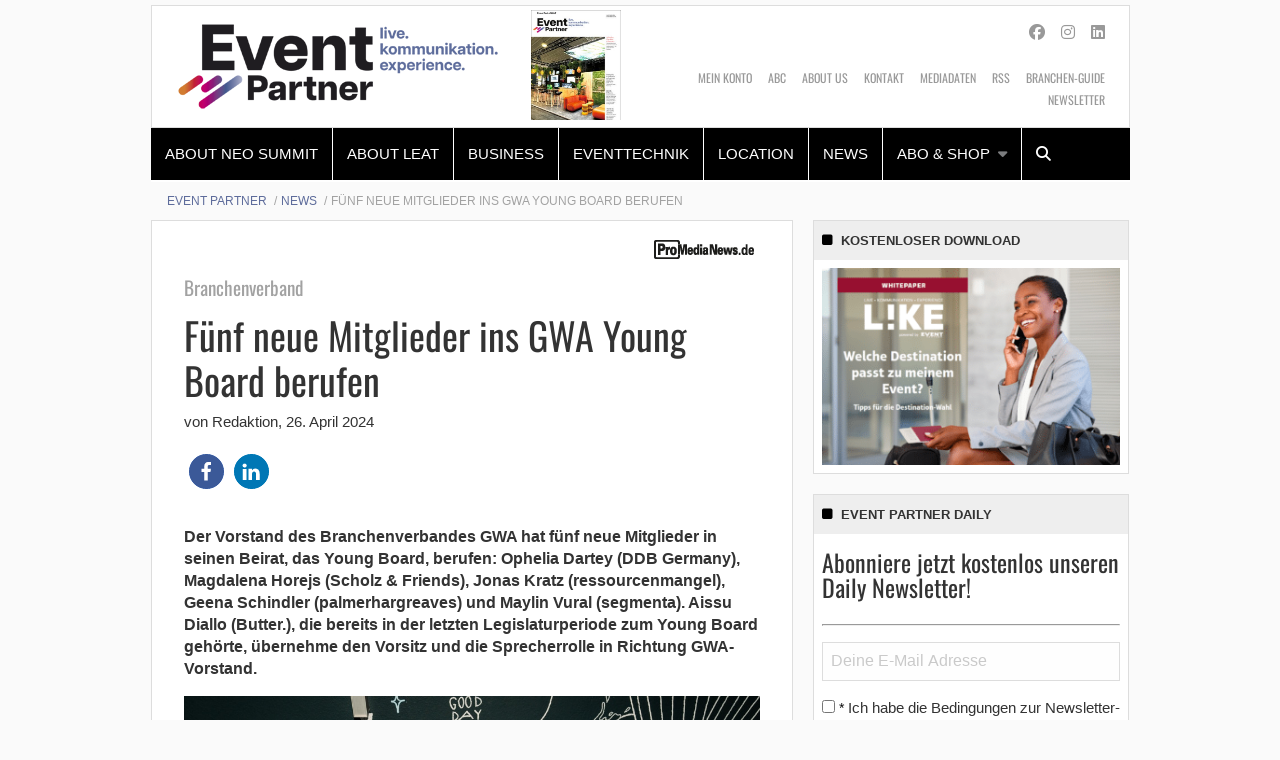

--- FILE ---
content_type: text/html; charset=UTF-8
request_url: https://www.event-partner.de/news/fuenf-neue-mitglieder-ins-gwa-young-board-berufen/
body_size: 28480
content:
    <!Doctype html>
    <!--[if IE 7]>
<html class="no-js ie ie7" lang="de-DE" prefix="og: http://ogp.me/ns# article: http://ogp.me/ns/article#"><![endif]-->
    <!--[if IE 8]>
<html class="no-js ie ie8" lang="de-DE" prefix="og: http://ogp.me/ns# article: http://ogp.me/ns/article#"><![endif]-->
    <!--[if !IE]><!-->
<html class="no-js" lang="de-DE" prefix="og: http://ogp.me/ns# article: http://ogp.me/ns/article#"><!--<![endif]-->
    <head profile="http://gmpg.org/xfn/11">
        
                        <meta data-privacy-proxy-server="https://privacy-proxy-server.usercentrics.eu">
                    <link rel="dns-prefetch" href="//web.cmp.usercentrics.eu" />
        <link rel="dns-prefetch" href="//api.usercentrics.eu" />

        <link rel="preconnect" href="//web.cmp.usercentrics.eu">
        <link rel="preconnect" href="//api.usercentrics.eu">
                    <link rel="preconnect" href="//privacy-proxy.usercentrics.eu">
        
        <link rel="preload" href="//web.cmp.usercentrics.eu/ui/loader.js" as="script">
                    <link rel="preload" href="//privacy-proxy.usercentrics.eu/latest/uc-block.bundle.js" as="script">
        
        <script id="usercentrics-cmp"
                data-settings-id="K107Qi585"
                src="https://web.cmp.usercentrics.eu/ui/loader.js"
            async>
        </script>

                    <script type="application/javascript" src="https://privacy-proxy.usercentrics.eu/latest/uc-block.bundle.js"></script>
        
    
                    <!-- Google Tag Manager head -->
        <script>
            dataLayer = [];
        </script>
        <script type="text/plain" data-usercentrics="Google Tag Manager">(function (w, d, s, l, i) {
                w[l] = w[l] || [];
                w[l].push({
                    'gtm.start':
                        new Date().getTime(), event: 'gtm.js'
                });
                var f = d.getElementsByTagName(s)[0],
                    j = d.createElement(s), dl = l != 'dataLayer' ? '&l=' + l : '';
                j.async = true;
                j.src = 'https://www.googletagmanager.com/gtm.js?id=' + i + dl;
                f.parentNode.insertBefore(j, f);
            })(window, document, 'script', 'dataLayer', 'GTM-KFB955');
        </script>
        <!-- End Google Tag Manager -->
    
        <meta name="application-name" content="Event Partner">
        <meta name="msapplication-TileColor" content="#ffffff">
        <meta name="viewport" content="width=device-width, initial-scale=1">
        <meta http-equiv="Content-Type" content="text/html; charset=UTF-8" />

<!-- Diese Seite wurde optimiert mit wpSEO (https://www.wpseo.org). -->
<title>Fünf neue Mitglieder ins GWA Young Board berufen | Event Partner</title>
<meta name="description" content="Der Vorstand des Branchenverbandes GWA hat fünf neue Mitglieder in seinen Beirat, das Young Board, berufen: Ophelia Dartey (DDB Germany), Magdalena Horejs (Scholz &amp; Friends), Jonas Kratz (ressourcenmangel), Geena Schindler (palmerhargreaves) und Maylin Vural (segmenta). Aissu ..." />
<meta name="robots" content="noodp, noarchive" />
<link rel="canonical" href="https://www.promedianews.de/heads/fuenf-neue-mitglieder-ins-gwa-young-board-berufen/" />
<meta property="og:type" content="article">
<meta property="og:url" content="https://www.promedianews.de/heads/fuenf-neue-mitglieder-ins-gwa-young-board-berufen/">
<meta property="og:title" content="Fünf neue Mitglieder ins GWA Young Board berufen | Event Partner">
<meta property="og:description" content="Der Vorstand des Branchenverbandes GWA hat fünf neue Mitglieder in seinen Beirat, das Young Board, berufen: Ophelia Dartey (DDB Germany), Magdalena Horejs (Scholz &amp; Friends), Jonas Kratz (ressourcenmangel), Geena Schindler (palmerhargreaves) und Maylin Vural (segmenta). Aissu ...">
<meta property="og:image" content="https://www.event-partner.de/app/uploads/2024/04/Pressebild_GWA_Young_Board-580x386-1.jpg">



        
        

        
<link rel='dns-prefetch' href='//fonts.ebnermedia.de' />

<link rel="alternate" type="application/rss+xml" title="Event Partner &raquo; Feed" href="https://www.event-partner.de/feed/" />
<link rel="alternate" type="application/rss+xml" title="Event Partner &raquo; Kommentar-Feed" href="https://www.event-partner.de/comments/feed/" />
<link rel="alternate" type="application/rss+xml" title="Event Partner &raquo; Fünf neue Mitglieder ins GWA Young Board berufen Kommentar-Feed" href="https://www.event-partner.de/news/fuenf-neue-mitglieder-ins-gwa-young-board-berufen/feed/" />
<style id='wp-img-auto-sizes-contain-inline-css' type='text/css'>
img:is([sizes=auto i],[sizes^="auto," i]){contain-intrinsic-size:3000px 1500px}
/*# sourceURL=wp-img-auto-sizes-contain-inline-css */
</style>
<style id='wp-emoji-styles-inline-css' type='text/css'>

	img.wp-smiley, img.emoji {
		display: inline !important;
		border: none !important;
		box-shadow: none !important;
		height: 1em !important;
		width: 1em !important;
		margin: 0 0.07em !important;
		vertical-align: -0.1em !important;
		background: none !important;
		padding: 0 !important;
	}
/*# sourceURL=wp-emoji-styles-inline-css */
</style>
<style id='wp-block-library-inline-css' type='text/css'>
:root{--wp-block-synced-color:#7a00df;--wp-block-synced-color--rgb:122,0,223;--wp-bound-block-color:var(--wp-block-synced-color);--wp-editor-canvas-background:#ddd;--wp-admin-theme-color:#007cba;--wp-admin-theme-color--rgb:0,124,186;--wp-admin-theme-color-darker-10:#006ba1;--wp-admin-theme-color-darker-10--rgb:0,107,160.5;--wp-admin-theme-color-darker-20:#005a87;--wp-admin-theme-color-darker-20--rgb:0,90,135;--wp-admin-border-width-focus:2px}@media (min-resolution:192dpi){:root{--wp-admin-border-width-focus:1.5px}}.wp-element-button{cursor:pointer}:root .has-very-light-gray-background-color{background-color:#eee}:root .has-very-dark-gray-background-color{background-color:#313131}:root .has-very-light-gray-color{color:#eee}:root .has-very-dark-gray-color{color:#313131}:root .has-vivid-green-cyan-to-vivid-cyan-blue-gradient-background{background:linear-gradient(135deg,#00d084,#0693e3)}:root .has-purple-crush-gradient-background{background:linear-gradient(135deg,#34e2e4,#4721fb 50%,#ab1dfe)}:root .has-hazy-dawn-gradient-background{background:linear-gradient(135deg,#faaca8,#dad0ec)}:root .has-subdued-olive-gradient-background{background:linear-gradient(135deg,#fafae1,#67a671)}:root .has-atomic-cream-gradient-background{background:linear-gradient(135deg,#fdd79a,#004a59)}:root .has-nightshade-gradient-background{background:linear-gradient(135deg,#330968,#31cdcf)}:root .has-midnight-gradient-background{background:linear-gradient(135deg,#020381,#2874fc)}:root{--wp--preset--font-size--normal:16px;--wp--preset--font-size--huge:42px}.has-regular-font-size{font-size:1em}.has-larger-font-size{font-size:2.625em}.has-normal-font-size{font-size:var(--wp--preset--font-size--normal)}.has-huge-font-size{font-size:var(--wp--preset--font-size--huge)}.has-text-align-center{text-align:center}.has-text-align-left{text-align:left}.has-text-align-right{text-align:right}.has-fit-text{white-space:nowrap!important}#end-resizable-editor-section{display:none}.aligncenter{clear:both}.items-justified-left{justify-content:flex-start}.items-justified-center{justify-content:center}.items-justified-right{justify-content:flex-end}.items-justified-space-between{justify-content:space-between}.screen-reader-text{border:0;clip-path:inset(50%);height:1px;margin:-1px;overflow:hidden;padding:0;position:absolute;width:1px;word-wrap:normal!important}.screen-reader-text:focus{background-color:#ddd;clip-path:none;color:#444;display:block;font-size:1em;height:auto;left:5px;line-height:normal;padding:15px 23px 14px;text-decoration:none;top:5px;width:auto;z-index:100000}html :where(.has-border-color){border-style:solid}html :where([style*=border-top-color]){border-top-style:solid}html :where([style*=border-right-color]){border-right-style:solid}html :where([style*=border-bottom-color]){border-bottom-style:solid}html :where([style*=border-left-color]){border-left-style:solid}html :where([style*=border-width]){border-style:solid}html :where([style*=border-top-width]){border-top-style:solid}html :where([style*=border-right-width]){border-right-style:solid}html :where([style*=border-bottom-width]){border-bottom-style:solid}html :where([style*=border-left-width]){border-left-style:solid}html :where(img[class*=wp-image-]){height:auto;max-width:100%}:where(figure){margin:0 0 1em}html :where(.is-position-sticky){--wp-admin--admin-bar--position-offset:var(--wp-admin--admin-bar--height,0px)}@media screen and (max-width:600px){html :where(.is-position-sticky){--wp-admin--admin-bar--position-offset:0px}}

/*# sourceURL=wp-block-library-inline-css */
</style><style id='global-styles-inline-css' type='text/css'>
:root{--wp--preset--aspect-ratio--square: 1;--wp--preset--aspect-ratio--4-3: 4/3;--wp--preset--aspect-ratio--3-4: 3/4;--wp--preset--aspect-ratio--3-2: 3/2;--wp--preset--aspect-ratio--2-3: 2/3;--wp--preset--aspect-ratio--16-9: 16/9;--wp--preset--aspect-ratio--9-16: 9/16;--wp--preset--color--black: #000000;--wp--preset--color--cyan-bluish-gray: #abb8c3;--wp--preset--color--white: #ffffff;--wp--preset--color--pale-pink: #f78da7;--wp--preset--color--vivid-red: #cf2e2e;--wp--preset--color--luminous-vivid-orange: #ff6900;--wp--preset--color--luminous-vivid-amber: #fcb900;--wp--preset--color--light-green-cyan: #7bdcb5;--wp--preset--color--vivid-green-cyan: #00d084;--wp--preset--color--pale-cyan-blue: #8ed1fc;--wp--preset--color--vivid-cyan-blue: #0693e3;--wp--preset--color--vivid-purple: #9b51e0;--wp--preset--gradient--vivid-cyan-blue-to-vivid-purple: linear-gradient(135deg,rgb(6,147,227) 0%,rgb(155,81,224) 100%);--wp--preset--gradient--light-green-cyan-to-vivid-green-cyan: linear-gradient(135deg,rgb(122,220,180) 0%,rgb(0,208,130) 100%);--wp--preset--gradient--luminous-vivid-amber-to-luminous-vivid-orange: linear-gradient(135deg,rgb(252,185,0) 0%,rgb(255,105,0) 100%);--wp--preset--gradient--luminous-vivid-orange-to-vivid-red: linear-gradient(135deg,rgb(255,105,0) 0%,rgb(207,46,46) 100%);--wp--preset--gradient--very-light-gray-to-cyan-bluish-gray: linear-gradient(135deg,rgb(238,238,238) 0%,rgb(169,184,195) 100%);--wp--preset--gradient--cool-to-warm-spectrum: linear-gradient(135deg,rgb(74,234,220) 0%,rgb(151,120,209) 20%,rgb(207,42,186) 40%,rgb(238,44,130) 60%,rgb(251,105,98) 80%,rgb(254,248,76) 100%);--wp--preset--gradient--blush-light-purple: linear-gradient(135deg,rgb(255,206,236) 0%,rgb(152,150,240) 100%);--wp--preset--gradient--blush-bordeaux: linear-gradient(135deg,rgb(254,205,165) 0%,rgb(254,45,45) 50%,rgb(107,0,62) 100%);--wp--preset--gradient--luminous-dusk: linear-gradient(135deg,rgb(255,203,112) 0%,rgb(199,81,192) 50%,rgb(65,88,208) 100%);--wp--preset--gradient--pale-ocean: linear-gradient(135deg,rgb(255,245,203) 0%,rgb(182,227,212) 50%,rgb(51,167,181) 100%);--wp--preset--gradient--electric-grass: linear-gradient(135deg,rgb(202,248,128) 0%,rgb(113,206,126) 100%);--wp--preset--gradient--midnight: linear-gradient(135deg,rgb(2,3,129) 0%,rgb(40,116,252) 100%);--wp--preset--font-size--small: 13px;--wp--preset--font-size--medium: 20px;--wp--preset--font-size--large: 36px;--wp--preset--font-size--x-large: 42px;--wp--preset--spacing--20: 0.44rem;--wp--preset--spacing--30: 0.67rem;--wp--preset--spacing--40: 1rem;--wp--preset--spacing--50: 1.5rem;--wp--preset--spacing--60: 2.25rem;--wp--preset--spacing--70: 3.38rem;--wp--preset--spacing--80: 5.06rem;--wp--preset--shadow--natural: 6px 6px 9px rgba(0, 0, 0, 0.2);--wp--preset--shadow--deep: 12px 12px 50px rgba(0, 0, 0, 0.4);--wp--preset--shadow--sharp: 6px 6px 0px rgba(0, 0, 0, 0.2);--wp--preset--shadow--outlined: 6px 6px 0px -3px rgb(255, 255, 255), 6px 6px rgb(0, 0, 0);--wp--preset--shadow--crisp: 6px 6px 0px rgb(0, 0, 0);}:where(.is-layout-flex){gap: 0.5em;}:where(.is-layout-grid){gap: 0.5em;}body .is-layout-flex{display: flex;}.is-layout-flex{flex-wrap: wrap;align-items: center;}.is-layout-flex > :is(*, div){margin: 0;}body .is-layout-grid{display: grid;}.is-layout-grid > :is(*, div){margin: 0;}:where(.wp-block-columns.is-layout-flex){gap: 2em;}:where(.wp-block-columns.is-layout-grid){gap: 2em;}:where(.wp-block-post-template.is-layout-flex){gap: 1.25em;}:where(.wp-block-post-template.is-layout-grid){gap: 1.25em;}.has-black-color{color: var(--wp--preset--color--black) !important;}.has-cyan-bluish-gray-color{color: var(--wp--preset--color--cyan-bluish-gray) !important;}.has-white-color{color: var(--wp--preset--color--white) !important;}.has-pale-pink-color{color: var(--wp--preset--color--pale-pink) !important;}.has-vivid-red-color{color: var(--wp--preset--color--vivid-red) !important;}.has-luminous-vivid-orange-color{color: var(--wp--preset--color--luminous-vivid-orange) !important;}.has-luminous-vivid-amber-color{color: var(--wp--preset--color--luminous-vivid-amber) !important;}.has-light-green-cyan-color{color: var(--wp--preset--color--light-green-cyan) !important;}.has-vivid-green-cyan-color{color: var(--wp--preset--color--vivid-green-cyan) !important;}.has-pale-cyan-blue-color{color: var(--wp--preset--color--pale-cyan-blue) !important;}.has-vivid-cyan-blue-color{color: var(--wp--preset--color--vivid-cyan-blue) !important;}.has-vivid-purple-color{color: var(--wp--preset--color--vivid-purple) !important;}.has-black-background-color{background-color: var(--wp--preset--color--black) !important;}.has-cyan-bluish-gray-background-color{background-color: var(--wp--preset--color--cyan-bluish-gray) !important;}.has-white-background-color{background-color: var(--wp--preset--color--white) !important;}.has-pale-pink-background-color{background-color: var(--wp--preset--color--pale-pink) !important;}.has-vivid-red-background-color{background-color: var(--wp--preset--color--vivid-red) !important;}.has-luminous-vivid-orange-background-color{background-color: var(--wp--preset--color--luminous-vivid-orange) !important;}.has-luminous-vivid-amber-background-color{background-color: var(--wp--preset--color--luminous-vivid-amber) !important;}.has-light-green-cyan-background-color{background-color: var(--wp--preset--color--light-green-cyan) !important;}.has-vivid-green-cyan-background-color{background-color: var(--wp--preset--color--vivid-green-cyan) !important;}.has-pale-cyan-blue-background-color{background-color: var(--wp--preset--color--pale-cyan-blue) !important;}.has-vivid-cyan-blue-background-color{background-color: var(--wp--preset--color--vivid-cyan-blue) !important;}.has-vivid-purple-background-color{background-color: var(--wp--preset--color--vivid-purple) !important;}.has-black-border-color{border-color: var(--wp--preset--color--black) !important;}.has-cyan-bluish-gray-border-color{border-color: var(--wp--preset--color--cyan-bluish-gray) !important;}.has-white-border-color{border-color: var(--wp--preset--color--white) !important;}.has-pale-pink-border-color{border-color: var(--wp--preset--color--pale-pink) !important;}.has-vivid-red-border-color{border-color: var(--wp--preset--color--vivid-red) !important;}.has-luminous-vivid-orange-border-color{border-color: var(--wp--preset--color--luminous-vivid-orange) !important;}.has-luminous-vivid-amber-border-color{border-color: var(--wp--preset--color--luminous-vivid-amber) !important;}.has-light-green-cyan-border-color{border-color: var(--wp--preset--color--light-green-cyan) !important;}.has-vivid-green-cyan-border-color{border-color: var(--wp--preset--color--vivid-green-cyan) !important;}.has-pale-cyan-blue-border-color{border-color: var(--wp--preset--color--pale-cyan-blue) !important;}.has-vivid-cyan-blue-border-color{border-color: var(--wp--preset--color--vivid-cyan-blue) !important;}.has-vivid-purple-border-color{border-color: var(--wp--preset--color--vivid-purple) !important;}.has-vivid-cyan-blue-to-vivid-purple-gradient-background{background: var(--wp--preset--gradient--vivid-cyan-blue-to-vivid-purple) !important;}.has-light-green-cyan-to-vivid-green-cyan-gradient-background{background: var(--wp--preset--gradient--light-green-cyan-to-vivid-green-cyan) !important;}.has-luminous-vivid-amber-to-luminous-vivid-orange-gradient-background{background: var(--wp--preset--gradient--luminous-vivid-amber-to-luminous-vivid-orange) !important;}.has-luminous-vivid-orange-to-vivid-red-gradient-background{background: var(--wp--preset--gradient--luminous-vivid-orange-to-vivid-red) !important;}.has-very-light-gray-to-cyan-bluish-gray-gradient-background{background: var(--wp--preset--gradient--very-light-gray-to-cyan-bluish-gray) !important;}.has-cool-to-warm-spectrum-gradient-background{background: var(--wp--preset--gradient--cool-to-warm-spectrum) !important;}.has-blush-light-purple-gradient-background{background: var(--wp--preset--gradient--blush-light-purple) !important;}.has-blush-bordeaux-gradient-background{background: var(--wp--preset--gradient--blush-bordeaux) !important;}.has-luminous-dusk-gradient-background{background: var(--wp--preset--gradient--luminous-dusk) !important;}.has-pale-ocean-gradient-background{background: var(--wp--preset--gradient--pale-ocean) !important;}.has-electric-grass-gradient-background{background: var(--wp--preset--gradient--electric-grass) !important;}.has-midnight-gradient-background{background: var(--wp--preset--gradient--midnight) !important;}.has-small-font-size{font-size: var(--wp--preset--font-size--small) !important;}.has-medium-font-size{font-size: var(--wp--preset--font-size--medium) !important;}.has-large-font-size{font-size: var(--wp--preset--font-size--large) !important;}.has-x-large-font-size{font-size: var(--wp--preset--font-size--x-large) !important;}
/*# sourceURL=global-styles-inline-css */
</style>

<style id='classic-theme-styles-inline-css' type='text/css'>
/*! This file is auto-generated */
.wp-block-button__link{color:#fff;background-color:#32373c;border-radius:9999px;box-shadow:none;text-decoration:none;padding:calc(.667em + 2px) calc(1.333em + 2px);font-size:1.125em}.wp-block-file__button{background:#32373c;color:#fff;text-decoration:none}
/*# sourceURL=/wp-includes/css/classic-themes.min.css */
</style>
<link rel='stylesheet' id='font-awesome-css' href='https://fonts.ebnermedia.de/css/fontawesome/all.css?ver=1.0' type='text/css' media='all' />
<link rel='stylesheet' id='child-styles-css' href='https://www.event-partner.de/app/themes/ebner-theme-child-event-partner/assets/css/site.min.css?ver=1.0' type='text/css' media='all' />
<script type="text/javascript" src="https://www.event-partner.de/wp/wp-includes/js/jquery/jquery.min.js?ver=3.7.1" id="jquery-core-js"></script>
<script type="text/javascript" src="https://www.event-partner.de/wp/wp-includes/js/jquery/jquery-migrate.min.js?ver=3.4.1&#039; defer=&#039;defer" id="jquery-migrate-js"></script>
<link rel='shortlink' href='https://www.event-partner.de/?p=56974' />
<meta property="og:title" name="og:title" content="Fünf neue Mitglieder ins GWA Young Board berufen" />
<meta property="og:type" name="og:type" content="article" />
<meta property="og:image" name="og:image" content="https://www.event-partner.de/app/uploads/2024/04/Pressebild_GWA_Young_Board-580x386-1.jpg" />
<meta property="og:url" name="og:url" content="https://www.event-partner.de/news/fuenf-neue-mitglieder-ins-gwa-young-board-berufen/" />
<meta property="og:description" name="og:description" content="Der Vorstand des Branchenverbandes GWA hat fünf neue Mitglieder in seinen Beirat, das Young Board, berufen: Ophelia Dartey, Magdalena Horejs, Jonas Kratz, Geena Schindler und Maylin Vural. Aissu Diallo übernehme den Vorsitz und die Sprecherrolle." />
<meta property="og:locale" name="og:locale" content="de_DE_formal" />
<meta property="og:site_name" name="og:site_name" content="Event Partner" />
<meta property="twitter:card" name="twitter:card" content="summary_large_image" />
<meta property="article:tag" name="article:tag" content="ProMediaNews" />
<meta property="article:section" name="article:section" content="News" />
<meta property="article:published_time" name="article:published_time" content="2024-04-26T13:45:56+02:00" />
<meta property="article:modified_time" name="article:modified_time" content="2024-04-26T13:45:56+02:00" />
<meta property="article:author" name="article:author" content="https://www.event-partner.de/author/michelle-raaf/" />
    

	<link rel="icon" href="https://www.event-partner.de/app/uploads/2025/03/cropped-Event-Partner-Logo-Website-Icon-1-32x32.png" sizes="32x32" />
<link rel="icon" href="https://www.event-partner.de/app/uploads/2025/03/cropped-Event-Partner-Logo-Website-Icon-1-192x192.png" sizes="192x192" />
<link rel="apple-touch-icon" href="https://www.event-partner.de/app/uploads/2025/03/cropped-Event-Partner-Logo-Website-Icon-1-180x180.png" />
<meta name="msapplication-TileImage" content="https://www.event-partner.de/app/uploads/2025/03/cropped-Event-Partner-Logo-Website-Icon-1-270x270.png" />
		<style type="text/css" id="wp-custom-css">
			.adtech.content-ad iframe {
min-height: 250px;
}		</style>
		
        <!--  iPhone Web App Home Screen Icon -->
<link rel="apple-touch-icon" sizes="57x57" href="https://www.event-partner.de/app/themes/ebner-theme-child-event-partner/assets/img/devices/apple-touch-icon-57x57-precomposed.png" />
<link rel="apple-touch-icon" sizes="60x60" href="https://www.event-partner.de/app/themes/ebner-theme-child-event-partner/assets/img/devices/apple-touch-icon-60x60-precomposed.png" />
<link rel="apple-touch-icon" sizes="72x72" href="https://www.event-partner.de/app/themes/ebner-theme-child-event-partner/assets/img/devices/apple-touch-icon-72x72-precomposed.png" />
<link rel="apple-touch-icon" sizes="76x76" href="https://www.event-partner.de/app/themes/ebner-theme-child-event-partner/assets/img/devices/apple-touch-icon-76x76-precomposed.png" />
<link rel="apple-touch-icon" sizes="114x114" href="https://www.event-partner.de/app/themes/ebner-theme-child-event-partner/assets/img/devices/apple-touch-icon-114x114-precomposed.png" />
<link rel="apple-touch-icon" sizes="120x120" href="https://www.event-partner.de/app/themes/ebner-theme-child-event-partner/assets/img/devices/apple-touch-icon-120x120-precomposed.png" />
<link rel="apple-touch-icon" sizes="144x144" href="https://www.event-partner.de/app/themes/ebner-theme-child-event-partner/assets/img/devices/apple-touch-icon-144x144-precomposed.png" />
<link rel="apple-touch-icon" sizes="152x152" href="https://www.event-partner.de/app/themes/ebner-theme-child-event-partner/assets/img/devices/apple-touch-icon-152x152-precomposed.png" />
<link rel="apple-touch-icon" href="https://www.event-partner.de/app/themes/ebner-theme-child-event-partner/assets/img/devices/apple-touch-icon-precomposed.png" />

<!--  Android Web App Home Screen Icon -->
<link rel="shortcut icon" href="https://www.event-partner.de/app/themes/ebner-theme-child-event-partner/assets/img/devices/launcher-icon-4x.png" sizes="192x192">
<link rel="shortcut icon" href="https://www.event-partner.de/app/themes/ebner-theme-child-event-partner/assets/img/devices/launcher-icon-3x.png" sizes="144x144">
<link rel="shortcut icon" href="https://www.event-partner.de/app/themes/ebner-theme-child-event-partner/assets/img/devices/launcher-icon-2x.png" sizes="96x96">
<link rel="shortcut icon" href="https://www.event-partner.de/app/themes/ebner-theme-child-event-partner/assets/img/devices/launcher-icon-1-5x.png" sizes="72x72">
<link rel="shortcut icon" href="https://www.event-partner.de/app/themes/ebner-theme-child-event-partner/assets/img/devices/launcher-icon-1x.png" sizes="48x48">
<link rel="shortcut icon" href="https://www.event-partner.de/app/themes/ebner-theme-child-event-partner/assets/img/devices/launcher-icon-0-75x.png" sizes="36x36">

<!--  Windows Web App Home Screen Icon -->
<meta name="msapplication-square16x16logo" content="https://www.event-partner.de/app/themes/ebner-theme-child-event-partner/assets/img/devices/favicon-1.png" />
<meta name="msapplication-square24x24logo" content="https://www.event-partner.de/app/themes/ebner-theme-child-event-partner/assets/img/devices/favicon-2.png" />
<meta name="msapplication-square32x32logo" content="https://www.event-partner.de/app/themes/ebner-theme-child-event-partner/assets/img/devices/favicon-3.png" />
<meta name="msapplication-square64x64logo" content="https://www.event-partner.de/app/themes/ebner-theme-child-event-partner/assets/img/devices/favicon-4.png" />
<meta name="msapplication-square70x70logo" content="https://www.event-partner.de/app/themes/ebner-theme-child-event-partner/assets/img/devices/tiny.png" />
<meta name="msapplication-square150x150logo" content="https://www.event-partner.de/app/themes/ebner-theme-child-event-partner/assets/img/devices/square.png" />
<meta name="msapplication-wide310x150logo" content="https://www.event-partner.de/app/themes/ebner-theme-child-event-partner/assets/img/devices/wide.png" />
<meta name="msapplication-square310x310logo" content="https://www.event-partner.de/app/themes/ebner-theme-child-event-partner/assets/img/devices/large.png" />

<!-- Favicon and Feed -->
<link rel="shortcut icon" type="image/png" href="https://www.event-partner.de/app/themes/ebner-theme-child-event-partner/favicon.png">
<link rel="alternate" type="application/rss+xml" title="Event Partner Feed" href="https://www.event-partner.de/feed/">

<!-- Enable Startup Image for iOS Home Screen Web App -->
<meta name="apple-mobile-web-app-capable" content="yes"/>
<link rel="apple-touch-startup-image" href="https://www.event-partner.de/app/themes/ebner-theme-child-event-partner/assets/img/devices/event-load.png"/>

<!-- Startup Image iPad Landscape (748x1024) -->
<link rel="apple-touch-startup-image"
      href="https://www.event-partner.de/app/themes/ebner-theme-child-event-partner/assets/img/devices/event-load-ipad-landscape.png"
      media="screen and (min-device-width: 481px) and (max-device-width: 1024px) and (orientation:landscape)"/>
<!-- Startup Image iPad Portrait (768x1004) -->
<link rel="apple-touch-startup-image"
      href="https://www.event-partner.de/app/themes/ebner-theme-child-event-partner/assets/img/devices/event-load-ipad-portrait.png"
      media="screen and (min-device-width: 481px) and (max-device-width: 1024px) and (orientation:portrait)"/>
<!-- Startup Image iPhone (320x460) -->
<link rel="apple-touch-startup-image" href="https://www.event-partner.de/app/themes/ebner-theme-child-event-partner/assets/img/devices/event-load.png"
      media="screen and (max-device-width: 320px)"/>

                    <link rel="preload" href="https://pagead2.googlesyndication.com/tag/js/gpt.js" as="script">    <script  async="async" src="https://pagead2.googlesyndication.com/tag/js/gpt.js"></script>
    <script >
        var googletag = googletag || {};
        googletag.cmd = googletag.cmd || [];
    </script>
    <script >
        googletag.cmd.push( function () {

			var mapping_billboard = googletag.sizeMapping().addSize( [641, 250], [[940, 250], [980, 250]] ).addSize( [0,0], [[300, 250], [320, 75], [320, 100]] ).build();
var mapping_skyscraper_right = googletag.sizeMapping().addSize( [641, 250], [[120, 600], [160, 600], [300, 600]] ).addSize( [0,0], [[1, 1]] ).build();

		googletag.defineSlot( '/21615746714/EVP_Billboard', [[940, 250], [980, 250]], 'div-gpt-ad-5815863-1').defineSizeMapping(mapping_billboard).addService( googletag.pubads() );
		googletag.defineSlot( '/21615746714/EVP_Skyscraper', [[120, 600], [160, 600], [300, 600]], 'div-gpt-ad-5815863-5').defineSizeMapping(mapping_skyscraper_right).addService( googletag.pubads() );
		googletag.defineSlot( '/21615746714/EVP_ContentAd', [[300, 250], [300, 600]], 'div-gpt-ad-5815863-2').addService( googletag.pubads() );
		googletag.defineSlot( '/21615746714/EVP_ContentAd_Sidebar_1', [[300, 250], [300, 600]], 'div-gpt-ad-5815863-3').addService( googletag.pubads() );
		googletag.defineSlot( '/21615746714/EVP_ContentAd_Sidebar_2', [[300, 250], [300, 600]], 'div-gpt-ad-5815863-4').addService( googletag.pubads() );
 		googletag.pubads().setTargeting( "site", [ "promedianews" ] );
googletag.pubads().setPrivacySettings( { limitedAds: true } );            googletag.pubads().enableSingleRequest();
            googletag.pubads().collapseEmptyDivs();
            googletag.enableServices();
        } );
		    </script>
	        
        
        
        


        
    <link rel='stylesheet' id='shariffcss-css' href='https://www.event-partner.de/app/plugins/shariff/css/shariff.min.css?ver=4.6.15' type='text/css' media='all' />
<link rel='stylesheet' id='gglcptch-css' href='https://www.event-partner.de/app/plugins/google-captcha/css/gglcptch.css?ver=1.85' type='text/css' media='all' />
<meta name="generator" content="WP Rocket 3.20.3" data-wpr-features="wpr_desktop" /></head>

<body class="wp-singular post-template-default single single-post postid-56974 single-format-standard wp-theme-ebner-theme-mother wp-child-theme-ebner-theme-child-event-partner new-ebner-theme-body new-ebner-theme-page" id="site-top">
        <!-- Google Tag Manager (noscript) beginning body-->
        <noscript>
            <iframe src="https://www.googletagmanager.com/ns.html?id=GTM-KFB955"
                    height="0" width="0" style="display:none;visibility:hidden"></iframe>
        </noscript>
        <!-- End Google Tag Manager (noscript) -->
	

<div data-rocket-location-hash="2a3b1dc7b9fc6aa38c4ed4b95e473f5b" class="grid-container">
	<div data-rocket-location-hash="8b0f34a47a226a8669185761a0740243" id="ad-top" class="ad-superbanner adtech">
    <div data-rocket-location-hash="e7fcc29b8405ba0800488c6bd662c56a" class="ad-outer">
        <div class="ad-inner">
			        </div>
    </div>
    <div data-rocket-location-hash="02359f913691b0f71dccb921293d532c" class="clear"></div>
</div>
<div data-rocket-location-hash="73c55a4fdc01c2fd25489d8b42b3253e" id="ad-right" class="ad-skyscraper ad-right adtech">
	<!-- /21615746714/EVP_Skyscraper -->
    <div id='div-gpt-ad-5815863-5'>
        <script >
            googletag.cmd.push( function () {
                googletag.display( 'div-gpt-ad-5815863-5' );
            } );
        </script>
    </div></div>
<div data-rocket-location-hash="1144c9743258b8adfb5dbb19a2db4376" id="ad-left" class="ad-skyscraper ad-left adtech">
	</div>    <div class="off-canvas-wrapper">
        <aside class="off-canvas-absolute position-right show-for-small-only mobile-aside-menu" id="mobile-aside-menu" data-off-canvas>
			<nav class="mobile-navigation"><ul id="menu-main-menu" class="menu"><li id="menu-item-63651" class="menu-item menu-item-type-custom menu-item-object-custom menu-item-63651"><a href="https://www.leatcon.com/neo-summit/">About NEO Summit</a></li>
<li id="menu-item-53752" class="menu-item menu-item-type-custom menu-item-object-custom menu-item-53752"><a href="https://www.leatcon.com">About LEaT</a></li>
<li id="menu-item-2241" class="menu-item menu-item-type-taxonomy menu-item-object-category menu-item-2241"><a href="https://www.event-partner.de/business/">Business</a></li>
<li id="menu-item-2243" class="menu-item menu-item-type-taxonomy menu-item-object-category menu-item-2243"><a href="https://www.event-partner.de/eventtechnik/">Eventtechnik</a></li>
<li id="menu-item-2242" class="menu-item menu-item-type-taxonomy menu-item-object-category menu-item-2242"><a href="https://www.event-partner.de/location/">Location</a></li>
<li id="menu-item-38308" class="menu-item menu-item-type-taxonomy menu-item-object-category current-post-ancestor current-menu-parent current-post-parent menu-item-38308"><a href="https://www.event-partner.de/news/">News</a></li>
<li id="menu-item-2245" class="menu-item menu-item-type-custom menu-item-object-custom menu-item-has-children menu-item-2245"><a target="_blank" href="/shop/">Abo &#038; Shop</a>
<ul class="sub-menu">
	<li id="menu-item-23445" class="menu-item menu-item-type-post_type menu-item-object-page menu-item-23445"><a href="https://www.event-partner.de/mein-konto/">Mein Konto</a></li>
	<li id="menu-item-23436" class="menu-item menu-item-type-custom menu-item-object-custom menu-item-23436"><a href="/shop/abos/">Abos</a></li>
	<li id="menu-item-23437" class="menu-item menu-item-type-custom menu-item-object-custom menu-item-23437"><a href="/shop/einzelhefte/">Einzelhefte</a></li>
	<li id="menu-item-23438" class="menu-item menu-item-type-custom menu-item-object-custom menu-item-23438"><a href="/shop/downloads/">Downloads</a></li>
	<li id="menu-item-40909" class="menu-item menu-item-type-custom menu-item-object-custom menu-item-40909"><a href="https://www.event-partner.de/shop/webinare/">Webinare</a></li>
	<li id="menu-item-23439" class="menu-item menu-item-type-custom menu-item-object-custom menu-item-23439"><a href="/shop/buecher/">Bücher</a></li>
</ul>
</li>
<li id="menu-item-17904" class="menu-search show-for-medium menu-item menu-item-type-custom menu-item-object-custom menu-item-17904"><a href="#"><i class="fa fa-search"></i></a></li>
</ul></nav><nav class="meta-navigation"><ul id="menu-header-menu" class="menu"><li id="menu-item-24160" class="menu-item menu-item-type-post_type menu-item-object-page menu-item-24160"><a href="https://www.event-partner.de/mein-konto/">Mein Konto</a></li>
<li id="menu-item-53753" class="menu-item menu-item-type-post_type menu-item-object-page menu-item-53753"><a href="https://www.event-partner.de/alle-themen/">ABC</a></li>
<li id="menu-item-2237" class="menu-item menu-item-type-post_type menu-item-object-page menu-item-2237"><a href="https://www.event-partner.de/about/">About us</a></li>
<li id="menu-item-2239" class="menu-item menu-item-type-post_type menu-item-object-page menu-item-2239"><a href="https://www.event-partner.de/kontakt/">Kontakt</a></li>
<li id="menu-item-2271" class="menu-item menu-item-type-post_type menu-item-object-page menu-item-2271"><a href="https://www.event-partner.de/mediadaten/">Mediadaten</a></li>
<li id="menu-item-2235" class="menu-item menu-item-type-post_type menu-item-object-page menu-item-2235"><a href="https://www.event-partner.de/rss-feeds/">RSS</a></li>
<li id="menu-item-22161" class="menu-item menu-item-type-custom menu-item-object-custom menu-item-22161"><a href="https://www.event-partner.de/branchenguide/">Branchen-Guide</a></li>
<li id="menu-item-56879" class="menu-item menu-item-type-custom menu-item-object-custom menu-item-56879"><a href="https://www.event-partner.de/newsletter/">Newsletter</a></li>
</ul></nav>        </aside>
        <div class="off-canvas-content" data-off-canvas-content>
            <header id="title-bar" class="page-header">
                <!-- desktop -->
                <div class="show-for-medium">
                    <div class="grid-x colophon-container">
                        <div class="header-colophon cell medium-6">
							<a href="https://www.event-partner.de" title="Event Partner" class="logo-link" ><img src="https://www.event-partner.de/app/uploads/2025/03/Event-Partner-Logo-Claim-Website.png" class="logo-image" alt="Event Partner"></a>							<div class="issue-wrapper">
	<a href="https://www.event-partner.de/shop/event-partner-4-2025/" title="Aktuelle Ausgabe: Event Partner " class="header-current-issue product-identifier-link" data-product-name="Event Partner 2025-04" data-product-sku="MEEP250004" data-product-context="header-colophon" data-product-price="17.90" data-product-shipping="0" data-product-category="Einzelhefte" data-product-variant="print/digital" data-product-brand="Event Partner" ><img src="https://www.event-partner.de/app/uploads/2025/12/Event-Partner-Cover-4.25-1-320x421.jpg"  alt="Aktuelle Ausgabe: Event Partner" class="current-issue-cover"></a></div>
                        </div>
                        <div class="header-menus cell medium-6">
                            <div class="grid-y">
                                <div class="header-container cell small-12">
									<nav class="social-navigation" id="site-social-icons"><a href="https://www.facebook.com/eventpartner.magazin/" title="Facebook" class="social-share-link social-share-link-facebook" ><i class="fab fa-facebook " aria-hidden="true"></i></a><a href="https://www.instagram.com/event_partner95/" title="Instagram" class="social-share-link social-share-link-instagram" ><i class="fab fa-instagram " aria-hidden="true"></i></a><a href="https://www.linkedin.com/company/67771639/" title="LinkedIn" class="social-share-link social-share-link-linkedin" ><i class="fab fa-linkedin " aria-hidden="true"></i></a></nav>									<nav class="meta-navigation"><ul id="menu-header-menu-1" class="menu"><li class="menu-item menu-item-type-post_type menu-item-object-page menu-item-24160"><a href="https://www.event-partner.de/mein-konto/">Mein Konto</a></li>
<li class="menu-item menu-item-type-post_type menu-item-object-page menu-item-53753"><a href="https://www.event-partner.de/alle-themen/">ABC</a></li>
<li class="menu-item menu-item-type-post_type menu-item-object-page menu-item-2237"><a href="https://www.event-partner.de/about/">About us</a></li>
<li class="menu-item menu-item-type-post_type menu-item-object-page menu-item-2239"><a href="https://www.event-partner.de/kontakt/">Kontakt</a></li>
<li class="menu-item menu-item-type-post_type menu-item-object-page menu-item-2271"><a href="https://www.event-partner.de/mediadaten/">Mediadaten</a></li>
<li class="menu-item menu-item-type-post_type menu-item-object-page menu-item-2235"><a href="https://www.event-partner.de/rss-feeds/">RSS</a></li>
<li class="menu-item menu-item-type-custom menu-item-object-custom menu-item-22161"><a href="https://www.event-partner.de/branchenguide/">Branchen-Guide</a></li>
<li class="menu-item menu-item-type-custom menu-item-object-custom menu-item-56879"><a href="https://www.event-partner.de/newsletter/">Newsletter</a></li>
</ul></nav>                                </div>
                            </div>
                        </div>
                    </div>
                    <div class="grid-x" data-sticky-container id="menu-sticks-here">
                        <div class="main-navigation-container cell medium-12 no-gutter sticky" data-sticky data-margin-top="0"
                             data-top-anchor="menu-sticks-here">
							<nav class="main-navigation"><ul id="menu-main-menu-1" class="menu" data-dropdown-menu><li class="menu-item menu-item-type-custom menu-item-object-custom menu-item-63651"><a href="https://www.leatcon.com/neo-summit/">About NEO Summit</a></li>
<li class="menu-item menu-item-type-custom menu-item-object-custom menu-item-53752"><a href="https://www.leatcon.com">About LEaT</a></li>
<li class="menu-item menu-item-type-taxonomy menu-item-object-category menu-item-2241"><a href="https://www.event-partner.de/business/">Business</a></li>
<li class="menu-item menu-item-type-taxonomy menu-item-object-category menu-item-2243"><a href="https://www.event-partner.de/eventtechnik/">Eventtechnik</a></li>
<li class="menu-item menu-item-type-taxonomy menu-item-object-category menu-item-2242"><a href="https://www.event-partner.de/location/">Location</a></li>
<li class="menu-item menu-item-type-taxonomy menu-item-object-category current-post-ancestor current-menu-parent current-post-parent menu-item-38308"><a href="https://www.event-partner.de/news/">News</a></li>
<li class="menu-item menu-item-type-custom menu-item-object-custom menu-item-has-children menu-item-2245"><a target="_blank" href="/shop/">Abo &#038; Shop</a>
<ul class="sub-menu">
	<li class="menu-item menu-item-type-post_type menu-item-object-page menu-item-23445"><a href="https://www.event-partner.de/mein-konto/">Mein Konto</a></li>
	<li class="menu-item menu-item-type-custom menu-item-object-custom menu-item-23436"><a href="/shop/abos/">Abos</a></li>
	<li class="menu-item menu-item-type-custom menu-item-object-custom menu-item-23437"><a href="/shop/einzelhefte/">Einzelhefte</a></li>
	<li class="menu-item menu-item-type-custom menu-item-object-custom menu-item-23438"><a href="/shop/downloads/">Downloads</a></li>
	<li class="menu-item menu-item-type-custom menu-item-object-custom menu-item-40909"><a href="https://www.event-partner.de/shop/webinare/">Webinare</a></li>
	<li class="menu-item menu-item-type-custom menu-item-object-custom menu-item-23439"><a href="/shop/buecher/">Bücher</a></li>
</ul>
</li>
<li class="menu-search show-for-medium menu-item menu-item-type-custom menu-item-object-custom menu-item-17904"><a href="#"><i class="fa fa-search"></i></a></li>
</ul></nav>                            <div class="header-search cell small-12 no-gutter">
								<form role="search" method="get" class="search-form" action="https://www.event-partner.de">
    <div class="input-fields">
        <input class="search-terms" type="search" value="" name="suche" placeholder="Suchbegriff eingeben" aria-required="true" required>
		        <div class="search-filter-options">
            <label><input type="radio" name="filter" value="" class="no-filter" checked>
				Alles</label>
			                <label><input type="radio" name="filter" value="products" class="ee_te_search_in_post_type_products">
					Shop</label>
			</div>
		    </div>
    <div class="button-group show-for-medium">
        <button class="custom-button" type="submit">Suchen</button>
        <div class="custom-button close-search" role="button" aria-label="Suchformular verbergen"></div>
    </div>
    <button class="custom-button toggle-search show-for-small-only" aria-label="Suchformular zeigen oder verbergen"></button>
</form>                            </div>
                        </div>
                    </div>
                </div>
                <!-- desktop END -->
                <!-- mobile -->
                <div class="show-for-small-only">
                    <div class="grid-x">
                        <div class="header-colophon cell small-12">
							<a href="https://www.event-partner.de" title="Event Partner" class="logo-image-wrapper" ><img src="https://www.event-partner.de/app/uploads/2025/03/Event-Partner-Logo-t-g.png" class="logo-image" alt="Event Partner"></a>                            <div class="button-group">
                                <div class="custom-button toggle-search" role="button" id="toggle-search"></div>
                                <div class="custom-button toggle-menu" aria-hidden="false" role="button"
                                     id="toggle-menu"></div>
                            </div>
                        </div>
                        <div class="header-search cell small-12">
							<form role="search" method="get" class="search-form" action="https://www.event-partner.de">
    <div class="input-fields">
        <input class="search-terms" type="search" value="" name="suche" placeholder="Suchbegriff eingeben" aria-required="true" required>
		        <div class="search-filter-options">
            <label><input type="radio" name="filter" value="" class="no-filter" checked>
				Alles</label>
			                <label><input type="radio" name="filter" value="products" class="ee_te_search_in_post_type_products">
					Shop</label>
			</div>
		    </div>
    <div class="button-group show-for-medium">
        <button class="custom-button" type="submit">Suchen</button>
        <div class="custom-button close-search" role="button" aria-label="Suchformular verbergen"></div>
    </div>
    <button class="custom-button toggle-search show-for-small-only" aria-label="Suchformular zeigen oder verbergen"></button>
</form>                        </div>
                    </div>
                </div>
                <!-- mobile END -->
            </header>
<div id="ad-under-menu" class="ad-billboard adtech admanager">
	<!-- /21615746714/EVP_Billboard -->
    <div id='div-gpt-ad-5815863-1'>
        <script >
            googletag.cmd.push( function () {
                googletag.display( 'div-gpt-ad-5815863-1' );
            } );
        </script>
    </div></div><div class="breadcrumb-container grid-x show-for-medium">
    <div class="cell small-12">
		<div role="term">
	<nav class="breadcrumbs" role="navigation" aria-label="breadcrumbs"><li role="menuitem"><a href="https://www.event-partner.de">Event Partner</a></li><li role="menuitem"><a href="https://www.event-partner.de/news/">News</a></li><li class="wt-bc-title bc-title">Fünf neue Mitglieder ins GWA Young Board berufen</li></nav></div>
    </div>
</div>
<div class="grid-x single-post">
    <div class="cell medium-8 small-12" role="main">
        <div class="grid-x single-post-container">
										<article id="post-56974" class="single-post-content cell small-12">

    <!-- product widget -->
	
	
    <div class="flag "><img src="https://www.event-partner.de/app/themes/ebner-theme-child-event-partner/assets/img/promedianews.png" alt="ProMediaNews"></div>

	    <div class="h4 subtitle">Branchenverband</div>

	
<h1>Fünf neue Mitglieder ins GWA Young Board berufen</h1>

	<div class="author-date-container">

		<span class="publish"><span class="byline author">von Redaktion</span>,  <time datetime="26. April 2024">26. April 2024</time> </span>
	</div>

    <!-- social share buttons -->
	<div class="social-signals">
 <div class="shariff shariff-align-flex-start shariff-widget-align-flex-start"><ul class="shariff-buttons theme-round orientation-horizontal buttonsize-medium"><li class="shariff-button facebook shariff-nocustomcolor" style="background-color:#4273c8"><a href="https://www.facebook.com/sharer/sharer.php?u=https%3A%2F%2Fwww.event-partner.de%2Fnews%2Ffuenf-neue-mitglieder-ins-gwa-young-board-berufen%2F" title="Bei Facebook teilen" aria-label="Bei Facebook teilen" role="button" rel="nofollow" class="shariff-link" style="; background-color:#3b5998; color:#fff" target="_blank"><span class="shariff-icon" style=""><svg width="32px" height="20px" xmlns="http://www.w3.org/2000/svg" viewBox="0 0 18 32"><path fill="#3b5998" d="M17.1 0.2v4.7h-2.8q-1.5 0-2.1 0.6t-0.5 1.9v3.4h5.2l-0.7 5.3h-4.5v13.6h-5.5v-13.6h-4.5v-5.3h4.5v-3.9q0-3.3 1.9-5.2t5-1.8q2.6 0 4.1 0.2z"/></svg></span></a></li><li class="shariff-button linkedin shariff-nocustomcolor" style="background-color:#1488bf"><a href="https://www.linkedin.com/sharing/share-offsite/?url=https%3A%2F%2Fwww.event-partner.de%2Fnews%2Ffuenf-neue-mitglieder-ins-gwa-young-board-berufen%2F" title="Bei LinkedIn teilen" aria-label="Bei LinkedIn teilen" role="button" rel="noopener nofollow" class="shariff-link" style="; background-color:#0077b5; color:#fff" target="_blank"><span class="shariff-icon" style=""><svg width="32px" height="20px" xmlns="http://www.w3.org/2000/svg" viewBox="0 0 27 32"><path fill="#0077b5" d="M6.2 11.2v17.7h-5.9v-17.7h5.9zM6.6 5.7q0 1.3-0.9 2.2t-2.4 0.9h0q-1.5 0-2.4-0.9t-0.9-2.2 0.9-2.2 2.4-0.9 2.4 0.9 0.9 2.2zM27.4 18.7v10.1h-5.9v-9.5q0-1.9-0.7-2.9t-2.3-1.1q-1.1 0-1.9 0.6t-1.2 1.5q-0.2 0.5-0.2 1.4v9.9h-5.9q0-7.1 0-11.6t0-5.3l0-0.9h5.9v2.6h0q0.4-0.6 0.7-1t1-0.9 1.6-0.8 2-0.3q3 0 4.9 2t1.9 6z"/></svg></span></a></li></ul></div></div>
    <!-- wallpaper fallback banner -->
	
    <!-- main content -->
	
	    <div id="teaser" class="">
        <p><strong>Der Vorstand des Branchenverbandes GWA hat fünf neue Mitglieder in seinen Beirat, das Young Board, berufen: Ophelia Dartey (DDB Germany), Magdalena Horejs (Scholz &#038; Friends), Jonas Kratz (ressourcenmangel), Geena Schindler (palmerhargreaves) und Maylin Vural (segmenta). Aissu Diallo (Butter.), die bereits in der letzten Legislaturperiode zum Young Board gehörte, übernehme den Vorsitz und die Sprecherrolle in Richtung GWA-Vorstand.</strong></p>
<figure id="attachment_77766"  class="wp-caption aligncenter"><img loading="lazy" decoding="async" class="size-full wp-image-77766" src="https://www.event-partner.de/app/uploads/2024/04/Pressebild_GWA_Young_Board.jpg" alt="GWA Young Board" width="1024" height="682" srcset="https://www.event-partner.de/app/uploads/2024/04/Pressebild_GWA_Young_Board.jpg 1024w, https://www.event-partner.de/app/uploads/2024/04/Pressebild_GWA_Young_Board-320x213.jpg 320w, https://www.event-partner.de/app/uploads/2024/04/Pressebild_GWA_Young_Board-580x386.jpg 580w, https://www.event-partner.de/app/uploads/2024/04/Pressebild_GWA_Young_Board-255x170.jpg 255w" sizes="auto, (max-width: 1024px) 100vw, 1024px" /><figcaption class="wp-caption-text"><span class="caption-text">GWA Young Board: Jonas Kratz (Stratege | ressourcenmangel), Geena Schindler (Content Strategist | palmerhargreaves), Maylin Vural (Unitlead Strategie | segmenta), Aissu Diallo (Executive Director Digital Excellence | Butter.), Ophelia Dartey (Art Director | DDB Germany) und Magdalena Horejs (Junior Strategy Consultant | Scholz &#038; Friends) (v.l.n.r.)</span> <span class="ee-fotocredit"> (Bild: GWA)</span></figcaption></figure>
<p>„Wir möchten die Erfolge der ersten Amtszeit nicht nur fortführen, sondern auf ihnen aufbauen. Mit unserem Engagement wollen wir sicherstellen, dass die Anliegen und Ideen der jungen Generation nicht nur gehört, sondern auch umgesetzt werden“, so Aissu Diallo.<div class="content-ad adtech">
					<div class="ad-marker">Anzeige</div>
					<div id="div-gpt-ad-5815863-2">
						<script >
            				googletag.cmd.push( function () {
                				googletag.display( "div-gpt-ad-5815863-2" );
            				} );
						</script>
					</div>
				</div></p>
<p>„Unter der Leitung von Aissu Diallo, die als Gründungsmitglied des Young Board federführend wichtige Impulse setzen konnte, wird die neue Besetzung wichtige Themen, Ideen und Anregungen der nachwachsenden Generation an den GWA-Vorstand und damit auch an alle Mitgliedsagenturen geben können. Ich freue mich auf einen lebhaften Austausch mit den besten jungen Köpfen“, so GWA-Vorstand Jan-Philipp Jahn, McCann Germany.</p>
<p>Als Sprachrohr der jungen Generation im GWA unterstütze das Young Board die Nachwuchsformate des Branchenverbandes und möchte sich zudem in den Bereichen Diversity, New Work und Nachhaltigkeit engagieren. Dabei sei auch eine Zusammenarbeit mit der SQUAD-Community geplant, in der sich junge Mitarbeitende aus GWA-Agenturen austauschen und vernetzen können.</p>
<p>Zum GWA Young Board gehören für die kommenden zwei Jahre:</p>
<p><strong>Ophelia Dartey | Art Director | DDB Germany</strong></p>
<p>Die gebürtige Hamburgerin sei Art-Direktorin bei DDB und Absolventin der Miami Ad School. Sie habe ein Faible für Fotografie, Videografie und Tanzen. Nach ihrer Zeit bei GGH MullenLowe soll sie im New Business Team von DDB gearbeitet haben. Außerdem habe sie Deutschland bei der Cannes Young Lions Creative Academy 2022 vertreten und war Teilnehmerin beim ADC Diversity Day und Future Females Program 2023.</p>
<p><strong>Aissu Diallo | Executive Director Digital Excellence | Butter.</strong></p>
<p>Als Executive Director Digital Excellence verantworte sie den Digitalbereich der inhabergeführten Kreativagentur Butter. und führe dort das abteilungsübergreifende Digitalteam. Zuvor sei sie für digitale Kommunikation bei Warner Music, Deloitte Digital, Elbkind Reply und DDB Düsseldorf tätig gewesen.</p>
<p>Als Mitglied des GWA Young Boards habe Diallo die letzten zwei Jahre die Interessen des Branchennachwuchses vertreten und sich für Themen wie Female Empowerment, Young Leadership und Anti-Rassismus eingesetzt. Nun übernehme sie den Vorsitz des Beirats. Außerdem engagiere sie sich ehrenamtlich als Community Lead beim Ivy Female Collective, einem Boutique-Netzwerk für Frauen mit Standorten in Düsseldorf, Hamburg und Bonn.</p>
<p><strong>Magdalena Horejs | Junior Strategy Consultant | Scholz &#038; Friends</strong></p>
<p>Nach ihrem Abschluss an der Werbeakademie Wien sei die gebürtige Wienerin für ihr Bachelorstudium in Marketingkommunikation nach Berlin gezogen. Seit 2021 engagiere sie sich als Junge Werberätin im Österreichischen Werberat, überzeugt vom gesellschaftlichen Einfluss der Werbung. Praktika bei internationalen Netzwerkagenturen in Österreich und Deutschland sollen ihren Weg geprägt haben. Ihre Reise bei Scholz &#038; Friends habe beim Strategy Weekend begonnen, gefolgt von einem Praktikum in Hamburg und Werkstudententätigkeit. Aktuell sei sie Junior Strategy Consultant bei Scholz &#038; Friends.</p>
<p><strong>Jonas Kratz | Stratege | ressourcenmangel</strong></p>
<p>Nach dem Studium der Psychologie in Maastricht und einem Traineeship im Online-Marketing habe Jonas Kratz bei der Agentur ressourcenmangel begonnen. Hier soll er in der Beratung gestartet und dann in die Strategie gewechselt sein. Durch die politische und gesellschaftliche Arbeit mit dem Fokus auf digitale Kommunikation und Content-Strategie sei seine Begeisterung für die Branche gewachsen. 2023 sei er vom PR-Report als einer von 30 unter 30 in der Kommunikationsbranche ausgezeichnet worden.</p>
<p><strong>Geena Schindler | Content Strategist  | palmerhargreaves</strong></p>
<p>Nach Abschluss ihres Studiums im Media and Marketing Management habe Geena Schindler im März 2020 als Trainee in der Redaktion der Kölner Kommunikationsagentur palmerhargreaves gestartet. Seit 2023 fokussiere sich die 26-Jährige als Content Strategist auf strategische Vorstandskommunikation und habe das Team für Executive Communications mit aufgebaut. Sie gehöre zu den Autor:innen der ph Studienreihe CEO-LinkedIndex, entwickle Kommunikationsstrategien für Vorständ:innen und gebe ihr Wissen in Workshops weiter.</p>
<p><strong>Maylin Vural | Unitlead Strategie | segmenta</strong></p>
<p>Maylin Vural soll bereits während ihres Studiums des Kommunikationsmanagements sowie Wirtschaftspsychologie erste berufliche Erfahrungen im Account Management, Marketing und Executive Research gesammelt haben. Bei Jung von Matt habe sie ihre Passion für die Disziplin Strategie entwickelt. Nach dem Studium habe sie bei segmenta gestartet, wo sie sich vom Junior zum Unitlead Strategie weiterentwickelt habe. Sie sei zudem als Dozentin an der Hochschule Fresenius tätig.</p>    </div>

	
    <!-- social share buttons -->
	<div class="social-signals">
 <div class="shariff shariff-align-flex-start shariff-widget-align-flex-start"><ul class="shariff-buttons theme-round orientation-horizontal buttonsize-medium"><li class="shariff-button facebook shariff-nocustomcolor" style="background-color:#4273c8"><a href="https://www.facebook.com/sharer/sharer.php?u=https%3A%2F%2Fwww.event-partner.de%2Fnews%2Ffuenf-neue-mitglieder-ins-gwa-young-board-berufen%2F" title="Bei Facebook teilen" aria-label="Bei Facebook teilen" role="button" rel="nofollow" class="shariff-link" style="; background-color:#3b5998; color:#fff" target="_blank"><span class="shariff-icon" style=""><svg width="32px" height="20px" xmlns="http://www.w3.org/2000/svg" viewBox="0 0 18 32"><path fill="#3b5998" d="M17.1 0.2v4.7h-2.8q-1.5 0-2.1 0.6t-0.5 1.9v3.4h5.2l-0.7 5.3h-4.5v13.6h-5.5v-13.6h-4.5v-5.3h4.5v-3.9q0-3.3 1.9-5.2t5-1.8q2.6 0 4.1 0.2z"/></svg></span></a></li><li class="shariff-button linkedin shariff-nocustomcolor" style="background-color:#1488bf"><a href="https://www.linkedin.com/sharing/share-offsite/?url=https%3A%2F%2Fwww.event-partner.de%2Fnews%2Ffuenf-neue-mitglieder-ins-gwa-young-board-berufen%2F" title="Bei LinkedIn teilen" aria-label="Bei LinkedIn teilen" role="button" rel="noopener nofollow" class="shariff-link" style="; background-color:#0077b5; color:#fff" target="_blank"><span class="shariff-icon" style=""><svg width="32px" height="20px" xmlns="http://www.w3.org/2000/svg" viewBox="0 0 27 32"><path fill="#0077b5" d="M6.2 11.2v17.7h-5.9v-17.7h5.9zM6.6 5.7q0 1.3-0.9 2.2t-2.4 0.9h0q-1.5 0-2.4-0.9t-0.9-2.2 0.9-2.2 2.4-0.9 2.4 0.9 0.9 2.2zM27.4 18.7v10.1h-5.9v-9.5q0-1.9-0.7-2.9t-2.3-1.1q-1.1 0-1.9 0.6t-1.2 1.5q-0.2 0.5-0.2 1.4v9.9h-5.9q0-7.1 0-11.6t0-5.3l0-0.9h5.9v2.6h0q0.4-0.6 0.7-1t1-0.9 1.6-0.8 2-0.3q3 0 4.9 2t1.9 6z"/></svg></span></a></li></ul></div></div>
    <div class="article-tag-list">
		Schlagwörter: <a href="https://www.event-partner.de/thema/promedianews/" rel="tag">ProMediaNews</a>    </div>

    <!-- product widget -->
	
	
    <!-- comments -->
	<div id="article-comments" class="article-comments  ">
		<div id="comments" class="comment-list">
		<div class="wrapper">
			
				<div id="respond" class="comment-respond">
		<h3 id="reply-title" class="comment-reply-title">Schreiben Sie einen Kommentar <small><a rel="nofollow" id="cancel-comment-reply-link" href="/news/fuenf-neue-mitglieder-ins-gwa-young-board-berufen/#respond" style="display:none;">Antworten abbrechen</a></small></h3><form action="https://www.event-partner.de/wp/wp-comments-post.php" method="post" id="commentform" class="comment-form"><p class="comment-notes"><span id="email-notes">Ihre E-Mail-Adresse wird nicht veröffentlicht.</span> <span class="required-field-message">Erforderliche Felder sind mit <span class="required">*</span> markiert.</span></p><p class="comment-form-comment"><label for="comment">Kommentar <span class="required">*</span></label> <textarea autocomplete="new-password"  id="fb92bb4b80"  name="fb92bb4b80"   cols="45" rows="8" maxlength="65525" required></textarea><textarea id="comment" aria-label="hp-comment" aria-hidden="true" name="comment" autocomplete="new-password" style="padding:0 !important;clip:rect(1px, 1px, 1px, 1px) !important;position:absolute !important;white-space:nowrap !important;height:1px !important;width:1px !important;overflow:hidden !important;" tabindex="-1"></textarea><script data-noptimize>document.getElementById("comment").setAttribute( "id", "a0cc7bf519ba82113e58c9bc17990306" );document.getElementById("fb92bb4b80").setAttribute( "id", "comment" );</script></p><p class="comment-form-author"><label for="author">Name <span class="required">*</span></label> <input id="author" name="author" type="text" value="" size="30" maxlength="245" autocomplete="name" required /></p>
<p class="comment-form-email"><label for="email">E-Mail <span class="required">*</span></label> <input id="email" name="email" type="email" value="" size="30" maxlength="100" aria-describedby="email-notes" autocomplete="email" required /></p>
<div class="gglcptch gglcptch_v2"><div id="gglcptch_recaptcha_2943189611" class="gglcptch_recaptcha"></div>
				<noscript>
					<div style="width: 302px;">
						<div style="width: 302px; height: 422px; position: relative;">
							<div style="width: 302px; height: 422px; position: absolute;">
								<iframe src="https://www.google.com/recaptcha/api/fallback?k=6LccUxAqAAAAAMtYZReMRerQ8aDWMVuWJnbH_jFf" frameborder="0" scrolling="no" style="width: 302px; height:422px; border-style: none;"></iframe>
							</div>
						</div>
						<div style="border-style: none; bottom: 12px; left: 25px; margin: 0px; padding: 0px; right: 25px; background: #f9f9f9; border: 1px solid #c1c1c1; border-radius: 3px; height: 60px; width: 300px;">
							<input type="hidden" id="g-recaptcha-response" name="g-recaptcha-response" class="g-recaptcha-response" style="width: 250px !important; height: 40px !important; border: 1px solid #c1c1c1 !important; margin: 10px 25px !important; padding: 0px !important; resize: none !important;">
						</div>
					</div>
				</noscript></div><p class="form-submit"><input name="submit" type="submit" id="submit" class="submit" value="Kommentar abschicken" /> <input type='hidden' name='comment_post_ID' value='56974' id='comment_post_ID' />
<input type='hidden' name='comment_parent' id='comment_parent' value='0' />
</p></form>	</div><!-- #respond -->
					<div class="privacy-policy">
					<a href="https://www.ebnermedia.de/ebv/dse/" target="_blank">Datenschutzbestimmungen</a>
				</div>
					</div>
	</div>
</div>

    <!-- similar posts-->
	        <section class="similar-posts-wrapper grid-x hide-for-print">
            <div class="similar-posts-container cell small-12">
                <h2>
					Das könnte Sie auch interessieren                </h2>
                <div class="grid-x sp-container">
					<div class="similar-post cell columns small-12 medium-4" role="listitem">
    <a href="https://www.event-partner.de/news/vdvo-gibt-tipps-fuer-betroffene-der-revo-insolvenz/" title="Diesen Artikel lesen">
        <div class="sp-image-container">
			<img width="320" height="214" src="https://www.event-partner.de/app/uploads/2026/01/C1_2147_LEaT_2025_1500px-580x387-1-320x214.jpg" class="attachment-medium size-medium wp-post-image" alt="" decoding="async" fetchpriority="high" srcset="https://www.event-partner.de/app/uploads/2026/01/C1_2147_LEaT_2025_1500px-580x387-1-320x214.jpg 320w, https://www.event-partner.de/app/uploads/2026/01/C1_2147_LEaT_2025_1500px-580x387-1-255x170.jpg 255w, https://www.event-partner.de/app/uploads/2026/01/C1_2147_LEaT_2025_1500px-580x387-1-300x200.jpg 300w, https://www.event-partner.de/app/uploads/2026/01/C1_2147_LEaT_2025_1500px-580x387-1.jpg 580w" sizes="(max-width: 320px) 100vw, 320px" />        </div>
        <div class="sp-title-container" role="article">
            <h3>VDVO gibt Tipps für Betroffene der Revo-Insolvenz</h3>
            <p class="read-further-link">Weiterlesen</p>
        </div>
    </a>
</div>
<div class="similar-post cell columns small-12 medium-4" role="listitem">
    <a href="https://www.event-partner.de/news/messe-dortmund-zieht-positives-resueme-zur-boe-2026/" title="Diesen Artikel lesen">
        <div class="sp-image-container">
			<img width="320" height="213" src="https://www.event-partner.de/app/uploads/2023/08/BOE-International_Aussenansicht-Messe-Dortmund_Fahnen-580x386-1-320x213.jpg" class="attachment-medium size-medium wp-post-image" alt="" decoding="async" srcset="https://www.event-partner.de/app/uploads/2023/08/BOE-International_Aussenansicht-Messe-Dortmund_Fahnen-580x386-1-320x213.jpg 320w, https://www.event-partner.de/app/uploads/2023/08/BOE-International_Aussenansicht-Messe-Dortmund_Fahnen-580x386-1-255x170.jpg 255w, https://www.event-partner.de/app/uploads/2023/08/BOE-International_Aussenansicht-Messe-Dortmund_Fahnen-580x386-1-300x200.jpg 300w, https://www.event-partner.de/app/uploads/2023/08/BOE-International_Aussenansicht-Messe-Dortmund_Fahnen-580x386-1.jpg 580w" sizes="(max-width: 320px) 100vw, 320px" />        </div>
        <div class="sp-title-container" role="article">
            <h3>Messe Dortmund zieht positives Resümé zur boe 2026</h3>
            <p class="read-further-link">Weiterlesen</p>
        </div>
    </a>
</div>
<div class="similar-post cell columns small-12 medium-4" role="listitem">
    <a href="https://www.event-partner.de/news/2bdifferent-unterstuetzt-das-kulturamt-der-landeshauptstadt-stuttgart-bei-der-stuttgarter-kreislaufwirtschaftsstrategie/" title="Diesen Artikel lesen">
        <div class="sp-image-container">
			<img width="320" height="214" src="https://www.event-partner.de/app/uploads/2026/01/PR_2026-01-08-580x387-1-320x214.jpeg" class="attachment-medium size-medium wp-post-image" alt="" decoding="async" srcset="https://www.event-partner.de/app/uploads/2026/01/PR_2026-01-08-580x387-1-320x214.jpeg 320w, https://www.event-partner.de/app/uploads/2026/01/PR_2026-01-08-580x387-1-255x170.jpeg 255w, https://www.event-partner.de/app/uploads/2026/01/PR_2026-01-08-580x387-1-300x200.jpeg 300w, https://www.event-partner.de/app/uploads/2026/01/PR_2026-01-08-580x387-1.jpeg 580w" sizes="(max-width: 320px) 100vw, 320px" />        </div>
        <div class="sp-title-container" role="article">
            <h3>2bdifferent unterstützt das Kulturamt der Landeshauptstadt Stuttgart bei der Stuttgarter Kreislaufwirtschaftsstrategie</h3>
            <p class="read-further-link">Weiterlesen</p>
        </div>
    </a>
</div>
<div class="similar-post cell columns small-12 medium-4" role="listitem">
    <a href="https://www.event-partner.de/news/wie-komm-ich-zu-neukunden-die-richtigen-worte-um-ins-gespraech-zu-kommen/" title="Diesen Artikel lesen">
        <div class="sp-image-container">
			<img width="320" height="214" src="https://www.event-partner.de/app/uploads/2026/01/Thomas-Adt-web-580x387-1-320x214.jpg" class="attachment-medium size-medium wp-post-image" alt="" decoding="async" loading="lazy" srcset="https://www.event-partner.de/app/uploads/2026/01/Thomas-Adt-web-580x387-1-320x214.jpg 320w, https://www.event-partner.de/app/uploads/2026/01/Thomas-Adt-web-580x387-1-255x170.jpg 255w, https://www.event-partner.de/app/uploads/2026/01/Thomas-Adt-web-580x387-1-300x200.jpg 300w, https://www.event-partner.de/app/uploads/2026/01/Thomas-Adt-web-580x387-1.jpg 580w" sizes="auto, (max-width: 320px) 100vw, 320px" />        </div>
        <div class="sp-title-container" role="article">
            <h3>Wie komm ich zu Neukunden? Die richtigen Worte, um ins Gespräch zu kommen</h3>
            <p class="read-further-link">Weiterlesen</p>
        </div>
    </a>
</div>
<div class="similar-post cell columns small-12 medium-4" role="listitem">
    <a href="https://www.event-partner.de/news/aktuelle-befragung-zum-meeting-eventbarometer-2025-2026/" title="Diesen Artikel lesen">
        <div class="sp-image-container">
			<img width="320" height="179" src="https://www.event-partner.de/app/uploads/2026/01/MEBa-Logoseite-580x325-1-320x179.png" class="attachment-medium size-medium wp-post-image" alt="" decoding="async" loading="lazy" srcset="https://www.event-partner.de/app/uploads/2026/01/MEBa-Logoseite-580x325-1-320x179.png 320w, https://www.event-partner.de/app/uploads/2026/01/MEBa-Logoseite-580x325-1-255x143.png 255w, https://www.event-partner.de/app/uploads/2026/01/MEBa-Logoseite-580x325-1-300x168.png 300w, https://www.event-partner.de/app/uploads/2026/01/MEBa-Logoseite-580x325-1.png 580w" sizes="auto, (max-width: 320px) 100vw, 320px" />        </div>
        <div class="sp-title-container" role="article">
            <h3>Aktuelle Befragung zum Meeting- &#038; EventBarometer 2025/2026</h3>
            <p class="read-further-link">Weiterlesen</p>
        </div>
    </a>
</div>
<div class="similar-post cell columns small-12 medium-4" role="listitem">
    <a href="https://www.event-partner.de/news/recht-risiko-ki-sicher-im-event-einsatz/" title="Diesen Artikel lesen">
        <div class="sp-image-container">
			<img width="320" height="180" src="https://www.event-partner.de/app/uploads/2026/01/KI-sicher-im-Einsatz-Recht-Risiko-580x326-1-320x180.jpg" class="attachment-medium size-medium wp-post-image" alt="" decoding="async" loading="lazy" srcset="https://www.event-partner.de/app/uploads/2026/01/KI-sicher-im-Einsatz-Recht-Risiko-580x326-1-320x180.jpg 320w, https://www.event-partner.de/app/uploads/2026/01/KI-sicher-im-Einsatz-Recht-Risiko-580x326-1-255x143.jpg 255w, https://www.event-partner.de/app/uploads/2026/01/KI-sicher-im-Einsatz-Recht-Risiko-580x326-1-300x169.jpg 300w, https://www.event-partner.de/app/uploads/2026/01/KI-sicher-im-Einsatz-Recht-Risiko-580x326-1.jpg 580w" sizes="auto, (max-width: 320px) 100vw, 320px" />        </div>
        <div class="sp-title-container" role="article">
            <h3>Recht &#038; Risiko: KI sicher im Event-Einsatz</h3>
            <p class="read-further-link">Weiterlesen</p>
        </div>
    </a>
</div>
                </div>
            </div>
        </section>
	</article>							<!-- get posts categories and push them to dataLayer-->
		<script>
        window.dataLayer = window.dataLayer || [];
        window.dataLayer.push( { 'tags': ["ProMediaNews"] } );
	</script>
	        <script>
            window.dataLayer = window.dataLayer || [];
            window.dataLayer.push( { 'ContentSupport': 'none' } );
        </script>
	        </div>
    </div>
	<aside class="cell medium-4 small-12 widget-area widget-cell">
    <div class="grid-x">
			<section id="media_image-49" class="panel widget widget_media_image"><div class="widget-title">Kostenloser Download</div><a href="https://www.event-partner.de/free-whitepaper-finde-die-perfekte-destination-fuer-dein-event/"><img width="320" height="211" src="https://www.event-partner.de/app/uploads/2024/08/Whitepaper-Destination-Wahl-2024-320x211.png" class="image wp-image-58022  attachment-medium size-medium" alt="Whitepaper Destination Wahl 2024" style="max-width: 100%; height: auto;" decoding="async" loading="lazy" srcset="https://www.event-partner.de/app/uploads/2024/08/Whitepaper-Destination-Wahl-2024-320x211.png 320w, https://www.event-partner.de/app/uploads/2024/08/Whitepaper-Destination-Wahl-2024-580x382.png 580w, https://www.event-partner.de/app/uploads/2024/08/Whitepaper-Destination-Wahl-2024-768x505.png 768w, https://www.event-partner.de/app/uploads/2024/08/Whitepaper-Destination-Wahl-2024-255x168.png 255w, https://www.event-partner.de/app/uploads/2024/08/Whitepaper-Destination-Wahl-2024-300x197.png 300w, https://www.event-partner.de/app/uploads/2024/08/Whitepaper-Destination-Wahl-2024.png 1287w" sizes="auto, (max-width: 320px) 100vw, 320px" /></a></section><section id="ee_formbuilder_widget-2" class="panel widget widget_ee_formbuilder_widget"><div class="widget-title">Event Partner Daily</div><style>.generated-form p { margin-top: 0 !important; }</style><div class="generated-form lead_small-form no-labels " id="fbs_form_wrapper_ee_formbuilder_widget_2">

        
        <div class="generated-form__before">
                            <div class="generated-form__text-before">
                <p>Abonniere jetzt kostenlos unseren Daily Newsletter!</p>
                <hr class="generated-form__vertical-separator">
            </div>
            </div>

    <div class="generated-form__form-wrapper">
        <form method="post" action="https://form-builder.digitalmobil.com/api/send-form" class="lead_small-form__form" id="fbs_form_ee_formbuilder_widget_2">

            
                            <div class="form-main-section">
                                                                
                                                                                                                
                                                                                                                                                                                        
                                                                                    
                            <div class="form-group generated-form__form-group lead_small-form__form-group__email">

                                
                                    <input type="email"
       id="lead_small_email"
       name="lead_small[email]"
       value=""
       placeholder="Deine E-Mail Adresse"
                                   class="generated-form__email form-control"       >
                            </div>
                                        
                
                </div>
            
            <div class="form-group lead_small-form__form-group confirmation-area">
            <input type="text"
       id="lead_small_confirm-mail"
       name="lead_small[confirm-mail]"
       value=""
       placeholder="Wiederholen:"
                            autocomplete="new-password"       class="lead_small-form__text form-control"       >
</div>
<div class="form-group lead_small-form__form-group confirmation-area">
        <textarea id="lead_small_city-and-street"
          name="lead_small[city-and-street]"
                    placeholder="Wohnort eintragen:"                    autocomplete="new-password"          class="form-control lead_small-form__textarea"
></textarea>
</div>
            

<input type="hidden" name="form_type" value="lead_small">
<input type="hidden" name="lead_small[instance]" value="ee_formbuilder_widget_2">
<input type="hidden" name="lead_small[display_type]" value="text">
<input type="hidden" name="lead_small[template_type]" value="-no-labels">
<input type="hidden" name="lead_small[theme]" value="light">
<input type="hidden" name="lead_small[id]" value="15">
<input type="hidden" name="lead_small[brand_id]" value="MMV">
<input type="hidden" name="lead_small[newsletter_ids_string]"
       value="0133,0125"
       id="newsletter_ids_ee_formbuilder_widget_2"
>
<input type="hidden" name="lead_small[website]" value="https://www.event-partner.de">

<input type="hidden" name="lead_small[user_agent]" value="">
<input type="hidden" name="lead_small[referer]" value="https://www.event-partner.de" id="referer_ee_formbuilder_widget_2">

    <input type="hidden" name="lead_small[file_hash]" value="" id="file_hash_ee_formbuilder_widget_2">

<input type="hidden" name="lead_small[x_j_token]" value="1769231633" id="x_j_token_ee_formbuilder_widget_2">
<input type="hidden" name="lead_small[x_t_token]" value="" id="x_t_token_ee_formbuilder_widget_2">

                                                            <div class="form-bottom-section">
            <div class="generated-form__legals-wrapper form-group form-group-horizontal">
    <input type="checkbox"
       id="confirm_data_usage_ee_formbuilder_widget_2"
       name="lead_small[confirm_data_usage]"
       value="1"
       placeholder=""
       required="required"                            class="confirm-legal-checkbox"       >
    <label for="confirm_data_usage_ee_formbuilder_widget_2"
       class="no-text">
    <span class="icon-check"></span> <span class="required" title="Dieses Feld ist verpflichtend">*</span></label>
            <span class="modal-toggle" data-target="#modal_legals_ee_formbuilder_widget_2">
            Ich habe die Bedingungen zur Newsletter-Anmeldung gelesen und stimme diesen zu.
        </span>
        <div class="fbs-modal close_on_click" id="modal_legals_ee_formbuilder_widget_2">
    <div class="fbs-modal__popup">
        <span class="cancel btn btn-close" data-target="#modal_legals_ee_formbuilder_widget_2"></span>
        <div class="fbs-modal__content">
            <p>Mit der Anmeldung zum Newsletter erteile ich meine jederzeit widerrufliche Einwilligung, dass mich die Ebner Media Group GmbH &amp; Co. KG und die Neue Mediengesellschaft Zürich AG zusätzlich zum Newsletter ebenfalls per E-Mail über eigene journalistische Angebote, Veranstaltungen und Weiterbildungsangebote, Whitepaper und Webinare, weitere Verlagsprodukte sowie über Sonderausgaben der Newsletter informieren darf.</p><p>Ich erkläre mich ebenfalls mit der Analyse der E-Mails durch individuelle Messung, Speicherung und Auswertung von Öffnungs- und Klickraten zu Zwecken der Gestaltung künftiger E-Mails einverstanden.</p><p>Die Einwilligung in den Empfang des Newsletters, der E-Mails und die Messung kann mit Wirkung für die Zukunft jederzeit widerrufen werden. Dazu kann die im Newsletter vorgesehene Abmeldemöglichkeit genutzt werden. Alternativ ist der Widerruf zu richten an: <a href="mailto:newsletter@ebnermedia.de">newsletter@ebnermedia.de</a>.</p><p>Weitere Informationen zur Rechtsgrundlage und dem Umgang mit Ihren personenbezogenen Daten finden sich in der <a href="https://www.ebnermedia.de/datenschutzerklaerung" target="_blank">Datenschutzerklärung</a>.</p>
        </div>
        <div class="fbs-modal__footer">
            <span class="decline_ee_formbuilder_widget_2 cancel btn btn-default fbs-modal__footer-button"
                  data-target="#modal_legals_ee_formbuilder_widget_2"
                  data-action="#confirm_data_usage_ee_formbuilder_widget_2"
            >
                Ablehnen
            </span>
            <span class="confirm_ee_formbuilder_widget_2 cancel btn btn-primary fbs-modal__footer-button"
                  data-target="#modal_legals_ee_formbuilder_widget_2"
                  data-action="#confirm_data_usage_ee_formbuilder_widget_2"
            >
                Akzeptieren
            </span>
        </div>
    </div>
</div>
    </div>
            <div class="generated-form__description form-group">
    <hr class="generated-form__vertical-separator">
    <span class="required">*</span> Pflichtfeld
</div>
                            <div class="generated-form__button-wrapper form-group text-end">
    <button type="submit"
            class="generated-form__button-submit btn btn-primary"
            id="generated-form_submit_ee_formbuilder_widget_2"
    >Absenden</button>
</div>
                        </div>

        </form>
    </div>
</div>

    <script> const fbs__form_functions_ee_formbuilder_widget_2 = (function () { let token_script = document.createElement('script'); token_script.setAttribute('src', 'https://form-builder.digitalmobil.com/js/token.js'); token_script.setAttribute('defer', 'defer'); token_script.setAttribute('async', 'async'); document.querySelector('head').appendChild(token_script); let newsletter_selected = true, newsletter_ids_array = []; const check_enable_submission = new CustomEvent('check_enable_submission', {bubbles: true}), submit_button = document.querySelector('#generated-form_submit_ee_formbuilder_widget_2'), button_styles = { bg_active: submit_button.style.color, bg_inactive: '#ccc', border_active: submit_button.style.borderColor, border_inactive: '#ccc', color_active: submit_button.style.color, color_inactive: '#fff', }, required_fields = []; document.addEventListener( 'check_enable_submission', () => { if (newsletter_selected && fbs__check_required_fields()) { fbs__enable_submit_button(); } else { fbs__disable_submit_button(); } }, false, ); function fbs__check_required_fields() { let all_required_fields_set = true; required_fields.forEach(field => { if (field.type === 'checkbox' || field.type === 'radio') { const is_checked = Array .from(document.querySelectorAll(`[name="${field.name}"]`)) .some(option => option.checked); if (!is_checked) { all_required_fields_set = false; } } else { if (!field.value.trim()) { all_required_fields_set = false; } } }); return all_required_fields_set; } function fbs__setup_required_fields() { const form = document.getElementById("fbs_form_ee_formbuilder_widget_2"); for (let i = 0, max = form.elements.length; i < max ; i++) { const element = form.elements[i]; if (element.tagName === 'INPUT' || element.tagName === 'TEXTAREA' || element.tagName === 'SELECT') { if (element.hasAttribute('required')) { const event_types = ['change', 'keyup']; event_types.forEach(event_type => { element.addEventListener(event_type, function () { this.dispatchEvent(check_enable_submission); }); }); required_fields.push(element); } } } } function fbs__enable_submit_button() { submit_button .fbs_animate('background-color', button_styles.bg_active, 500) .fbs_animate('border-color', button_styles.border_active, 350) .fbs_animate('color', button_styles.color_active, 350) .style.pointerEvents = 'all'; submit_button.classList.remove('disabled'); fbs__set_alive_token('ee_formbuilder_widget_2'); } function fbs__disable_submit_button() { submit_button .fbs_animate('background-color', button_styles.bg_inactive, 500) .fbs_animate('border-color', button_styles.border_inactive, 350) .fbs_animate('color', button_styles.color_inactive, 350) .style.pointerEvents = 'none'; submit_button.classList.add('disabled'); } function fbs__init_messages() { document.querySelectorAll('.alert').forEach((element) => { window.setTimeout(() => { fbs__dismiss_element(element); }, 20000); }); } function fbs__init_close_buttons() { document.querySelectorAll('.close').forEach((button) => { button.addEventListener('click', () => { let element_to_dismiss = document.getElementById(button.dataset.target.replace('#', '')) || button.parentNode; fbs__dismiss_element(element_to_dismiss, true); }); }); } function fbs__init_cancel_buttons() { document.querySelectorAll('.cancel').forEach((button) => { button.addEventListener('click', () => { let element_to_dismiss = document.getElementById(button.dataset.target.replace('#', '')) || button.parentNode; fbs__dismiss_element(element_to_dismiss, false); }); }); } function fbs__init_background_close_click() { document.querySelectorAll('.close_on_click').forEach((element) => { element.addEventListener('click', (event) => { if(event.target !== element) { return; } fbs__dismiss_element(element, false); }); }); } function fbs__dismiss_element(element, remove) { remove = remove || false; if(element && element.parentNode) { element.fbs_fade('out', 1000, remove ? (function(element) { element.parentNode.removeChild(element); }) : (function(element) { element.style.display = 'none'; }) ); } } function fbs__init_confirm() { document.querySelectorAll('.confirm_ee_formbuilder_widget_2').forEach((element) => { element.addEventListener('click', function() { let target_element = document.querySelector(element.dataset.action); target_element.checked = true; if(newsletter_selected) { if (newsletter_selected && fbs__check_required_fields()) { fbs__enable_submit_button(); } } }); }); } function fbs__init_decline() { document.querySelectorAll('.decline_ee_formbuilder_widget_2').forEach((element) => { element.addEventListener('click', function() { let target_element = document.querySelector(element.dataset.action); target_element.checked = false; fbs__disable_submit_button(); }); }); } function fbs__set_referer() { let field = document.querySelector('#referer_ee_formbuilder_widget_2'), referer = window.location !== window.parent.location ? document.referrer : document.location.href ; if (referer) { field.value = referer; } } function fbs__init_newsletter_ids_selector() { const selection = document.querySelectorAll('.newsletter-selection-ee_formbuilder_widget_2'); if(selection.length > 0) { const ids_string_field = document.getElementById('newsletter_ids_ee_formbuilder_widget_2'); selection[0].checked = true; newsletter_ids_array.push(selection[0].value); ids_string_field.value = selection[0].value; selection.forEach(selector => { selector.addEventListener('change', () => { if (!newsletter_ids_array.includes(selector.value) && selector.checked) { newsletter_ids_array.push(selector.value); ids_string_field.value = newsletter_ids_array.toString(); } if (newsletter_ids_array.includes(selector.value) && selector.checked === false) { newsletter_ids_array.splice(newsletter_ids_array.indexOf(selector.value), 1); ids_string_field.value = newsletter_ids_array.toString(); } newsletter_selected = ids_string_field.value.length !== 0; this.dispatchEvent(check_enable_submission); }); }); } } function fbs__init_modal_toggle() { document.querySelectorAll('.modal-toggle').forEach(element => { element.addEventListener('click', function () { let target_element = document.querySelector(this.dataset.target); target_element.style.display = 'block'; target_element.fbs_fade('in'); }) }); } function fbs__fetch_timehash() { let url = 'https://form-builder.digitalmobil.com/api/ajax/get-timehash', start = new Date().getTime(), xhr = new XMLHttpRequest(); xhr.open("POST", url, true); xhr.setRequestHeader("Content-Type", "application/json"); xhr.onreadystatechange = function () { if (xhr.readyState === XMLHttpRequest.DONE) { if (xhr.status === 200) { let response = JSON.parse(xhr.responseText); if(response.error) { alert('Ein Fehler ist aufgetreten: ' + "\n" + response.error); } else if (response.success) { document.getElementById('x_t_token_ee_formbuilder_widget_2').value = response.timehash; let end = new Date().getTime(); console.log(response.success, end - start); } } else { if(xhr.responseText !== '') { console.error("Error:", xhr.status, xhr.responseText); alert('Ein Fehler ist aufgetreten: ' + "\n" + 'Check die Konsole für Details'); } } } }; xhr.send(); } let transitions = {}; function get_transition_string() { let transition_parts = []; for (let property in transitions) { if(transitions.hasOwnProperty(property)) { transition_parts.push(property + ' ' + transitions[property]); } } return transition_parts.join(', '); } HTMLElement.prototype.fbs_fade = function (in_out, duration, callback) { duration = duration || 1000; this.style.opacity = in_out === 'in' ? '0' : '1'; this.style.transition = 'opacity ease-in-out ' + duration + 'ms'; this.style.opacity = in_out === 'in' ? '1' : '0'; if (callback) { window.setTimeout(callback(this), duration); } return this; }; HTMLElement.prototype.fbs_animate = function (property, to_value, duration, callback) { transitions[property] = 'ease-in-out ' + duration + 'ms'; this.style.transition = get_transition_string(); this.style[snakeToCamel(property)] = to_value; if (callback) { window.setTimeout(callback, duration); } return this; }; const snakeToCamel = str => str.toLowerCase().replace(/([-_][a-z])/g, group => group.toUpperCase().replace('-', '').replace('_', '') ); function fbs__disable_confirmation_checkbox() { document.querySelector('#confirm_data_usage_ee_formbuilder_widget_2').addEventListener('click', function() { event.preventDefault(); let modal = document.querySelector('#modal_legals_ee_formbuilder_widget_2'); modal.style.display = 'block'; modal.fbs_fade('in'); }); } fbs__disable_confirmation_checkbox(); fbs__fetch_timehash(); fbs__setup_required_fields(); fbs__init_messages(); fbs__disable_submit_button(); fbs__init_newsletter_ids_selector(); fbs__init_confirm(); fbs__init_decline(); fbs__init_close_buttons(); fbs__init_cancel_buttons(); fbs__init_background_close_click(); fbs__set_referer(); fbs__init_modal_toggle(); }); fbs__form_functions_ee_formbuilder_widget_2(); </script> 
            <script> var fbs__submit_functions_ee_formbuilder_widget_2 = function () { function fbs__init_submit() { let form = document.getElementById('fbs_form_ee_formbuilder_widget_2'); form.addEventListener('submit', function(e) { e.preventDefault(); let formData = new FormData(this), xhr = new XMLHttpRequest(), wrapper = document.getElementById('fbs_form_wrapper_ee_formbuilder_widget_2'), loader = fbs_get_loader_overlay() ; wrapper.style.position = 'relative'; wrapper.appendChild(loader); xhr.open('POST', this.getAttribute('action')); xhr.onload = function() { if (xhr.status === 200) { console.log('Form submission successful'); let response = JSON.parse(xhr.response); if(response.data.redirect_to) { location.href = response.data.redirect_to; } wrapper.innerHTML = body = response.body; if(response.header.response_type === 'error') { fbs__submit_functions_ee_formbuilder_widget_2(); fbs__form_functions_ee_formbuilder_widget_2(); } } else { console.log('Form submission failed'); console.log('Error:', xhr.response); wrapper.removeChild(loader); } }; xhr.send(formData); }); } function fbs_get_loader_overlay() { let loader = '<!-- By Sam Herbert (@sherb), for everyone. More @ http://goo.gl/7AJzbL --> <svg width="38" height="38" viewBox="0 0 38 38" xmlns="http://www.w3.org/2000/svg"> <defs> <linearGradient x1="8.042%" y1="0%" x2="65.682%" y2="23.865%" id="a"> <stop stop-color="#fff" stop-opacity="0" offset="0%"/> <stop stop-color="#fff" stop-opacity=".631" offset="63.146%"/> <stop stop-color="#fff" offset="100%"/> </linearGradient> </defs> <g fill="none" fill-rule="evenodd"> <g transform="translate(1 1)"> <path d="M36 18c0-9.94-8.06-18-18-18" id="Oval-2" stroke="url(#a)" stroke-width="2"> <animateTransform attributeName="transform" type="rotate" from="0 18 18" to="360 18 18" dur="0.9s" repeatCount="indefinite" /> </path> <circle fill="#fff" cx="36" cy="18" r="1"> <animateTransform attributeName="transform" type="rotate" from="0 18 18" to="360 18 18" dur="0.9s" repeatCount="indefinite" /> </circle> </g> </g> </svg> ', loader_frame = document.createElement('div'); loader_frame.innerHTML = loader; loader_frame.style.position = 'absolute'; loader_frame.style.top = '0'; loader_frame.style.left = '0'; loader_frame.style.bottom = '0'; loader_frame.style.right = '0'; loader_frame.style.display = 'flex'; loader_frame.style.justifyContent = 'center'; loader_frame.style.alignItems = 'center'; loader_frame.style.zIndex = '2'; loader_frame.style.background = 'rgba(0,0,0,.3)'; return loader_frame; } fbs__init_submit(); }; fbs__submit_functions_ee_formbuilder_widget_2() </script> 
    </section><section class="panel widget ad-container adtech">
    <div class="ad-marker">Anzeige</div>
	<!-- /21615746714/EVP_ContentAd_Sidebar_1 -->
    <div id='div-gpt-ad-5815863-3'>
        <script >
            googletag.cmd.push( function () {
                googletag.display( 'div-gpt-ad-5815863-3' );
            } );
        </script>
    </div></section>
<section id="media_image-14" class="panel widget widget_media_image"><div class="widget-title">Die neue Event Partner ist da!</div><a href="https://www.event-partner.de/shop/event-partner-3-2025/" target="_blank"><img width="320" height="420" src="https://www.event-partner.de/app/uploads/2025/09/Event-Partner-Cover-3.25-320x420.jpg" class="image wp-image-62667  attachment-medium size-medium" alt="Event Partner Cover 3.25" style="max-width: 100%; height: auto;" title="Das neue LEaT magazine ist da!" decoding="async" loading="lazy" srcset="https://www.event-partner.de/app/uploads/2025/09/Event-Partner-Cover-3.25-320x420.jpg 320w, https://www.event-partner.de/app/uploads/2025/09/Event-Partner-Cover-3.25-580x762.jpg 580w, https://www.event-partner.de/app/uploads/2025/09/Event-Partner-Cover-3.25-768x1009.jpg 768w, https://www.event-partner.de/app/uploads/2025/09/Event-Partner-Cover-3.25-1169x1536.jpg 1169w, https://www.event-partner.de/app/uploads/2025/09/Event-Partner-Cover-3.25-228x300.jpg 228w, https://www.event-partner.de/app/uploads/2025/09/Event-Partner-Cover-3.25-194x255.jpg 194w, https://www.event-partner.de/app/uploads/2025/09/Event-Partner-Cover-3.25-255x335.jpg 255w, https://www.event-partner.de/app/uploads/2025/09/Event-Partner-Cover-3.25-487x640.jpg 487w, https://www.event-partner.de/app/uploads/2025/09/Event-Partner-Cover-3.25.jpg 1261w" sizes="auto, (max-width: 320px) 100vw, 320px" /></a></section><section id="media_image-27" class="panel widget widget_media_image"><div class="widget-title">Kostenloser Download</div><a href="https://www.event-partner.de/event-sicherheit-whitepaper/"><img width="320" height="210" src="https://www.event-partner.de/app/uploads/2023/02/EP-Whitepaper-1_2023_Titel-320x210.jpg" class="image wp-image-51173  attachment-medium size-medium" alt="" style="max-width: 100%; height: auto;" decoding="async" loading="lazy" srcset="https://www.event-partner.de/app/uploads/2023/02/EP-Whitepaper-1_2023_Titel-320x210.jpg 320w, https://www.event-partner.de/app/uploads/2023/02/EP-Whitepaper-1_2023_Titel-580x381.jpg 580w, https://www.event-partner.de/app/uploads/2023/02/EP-Whitepaper-1_2023_Titel-768x505.jpg 768w, https://www.event-partner.de/app/uploads/2023/02/EP-Whitepaper-1_2023_Titel-1536x1009.jpg 1536w, https://www.event-partner.de/app/uploads/2023/02/EP-Whitepaper-1_2023_Titel-scaled.jpg 2048w, https://www.event-partner.de/app/uploads/2023/02/EP-Whitepaper-1_2023_Titel-255x168.jpg 255w, https://www.event-partner.de/app/uploads/2023/02/EP-Whitepaper-1_2023_Titel-300x197.jpg 300w" sizes="auto, (max-width: 320px) 100vw, 320px" /></a></section><section class="panel widget ad-container adtech">
    <div class="ad-marker">Anzeige</div>
	<!-- /21615746714/EVP_ContentAd_Sidebar_2 -->
    <div id='div-gpt-ad-5815863-4'>
        <script >
            googletag.cmd.push( function () {
                googletag.display( 'div-gpt-ad-5815863-4' );
            } );
        </script>
    </div></section>
<section id="text-10" class="panel widget widget_text"><div class="widget-title">BRANCHEN-GUIDE</div>			<div class="textwidget"><p class="simple-image" style="text-align: center"><a href="https://www.event-partner.de/branchenguide/"><img loading="lazy" decoding="async" class="attachment-full" src="https://www.event-partner.de/app/uploads/2017/06/Branchen-Guide-Cover-300px.jpg" alt="Branchen-guide-ps" width="300" height="344" /></a></p>
</div>
		</section>    </div>
</aside>
</div>
</div><!-- off-canvas-contend END -->
</div><!-- off-canvas-wrapper END -->
<footer data-rocket-location-hash="a2da2ee6337070c3f24c738970caa368" class="page-footer">
	        <div data-rocket-location-hash="ad1e58156f782a487f2bab59da0edc1d" id="footer-colophon" class="grid-x row page-issues products-colophon">
            <div class="small-6 medium-2 cell single-issue products-issue product-identifier">
    <a href="https://www.event-partner.de/shop/event-partner-4-2025/" title="Show: Event Partner 4/2025 " class="product-identifier-link" data-product-name="Event Partner 2025-04" data-product-sku="MEEP250004" data-product-context="footer-colophon" data-product-price="17.90" data-product-shipping="0" data-product-category="Einzelhefte" data-product-variant="print/digital" data-product-brand="Event Partner" >
		<img width="320" height="421" src="https://www.event-partner.de/app/uploads/2025/12/Event-Partner-Cover-4.25-1-320x421.jpg" class="attachment-medium size-medium wp-post-image" alt="" decoding="async" loading="lazy" srcset="https://www.event-partner.de/app/uploads/2025/12/Event-Partner-Cover-4.25-1-320x421.jpg 320w, https://www.event-partner.de/app/uploads/2025/12/Event-Partner-Cover-4.25-1-580x762.jpg 580w, https://www.event-partner.de/app/uploads/2025/12/Event-Partner-Cover-4.25-1-768x1009.jpg 768w, https://www.event-partner.de/app/uploads/2025/12/Event-Partner-Cover-4.25-1-228x300.jpg 228w, https://www.event-partner.de/app/uploads/2025/12/Event-Partner-Cover-4.25-1-194x255.jpg 194w, https://www.event-partner.de/app/uploads/2025/12/Event-Partner-Cover-4.25-1-255x335.jpg 255w, https://www.event-partner.de/app/uploads/2025/12/Event-Partner-Cover-4.25-1-487x640.jpg 487w, https://www.event-partner.de/app/uploads/2025/12/Event-Partner-Cover-4.25-1-e1764942386764.jpg 800w" sizes="auto, (max-width: 320px) 100vw, 320px" />        <span class="issue-title">Event Partner 4/2025</span>
    </a>
</div><div class="small-6 medium-2 cell single-issue products-issue product-identifier">
    <a href="https://www.event-partner.de/shop/event-partner-3-2025/" title="Show: Event Partner 3/2025 " class="product-identifier-link" data-product-name="Event Partner 2025-03" data-product-sku="MEEP250003" data-product-context="footer-colophon" data-product-price="17.90" data-product-shipping="0" data-product-category="Einzelhefte" data-product-variant="print/digital" data-product-brand="Event Partner" >
		<img width="320" height="420" src="https://www.event-partner.de/app/uploads/2025/09/Event-Partner-Cover-3.25-320x420.jpg" class="attachment-medium size-medium wp-post-image" alt="Event Partner Cover 3.25" decoding="async" loading="lazy" srcset="https://www.event-partner.de/app/uploads/2025/09/Event-Partner-Cover-3.25-320x420.jpg 320w, https://www.event-partner.de/app/uploads/2025/09/Event-Partner-Cover-3.25-580x762.jpg 580w, https://www.event-partner.de/app/uploads/2025/09/Event-Partner-Cover-3.25-768x1009.jpg 768w, https://www.event-partner.de/app/uploads/2025/09/Event-Partner-Cover-3.25-1169x1536.jpg 1169w, https://www.event-partner.de/app/uploads/2025/09/Event-Partner-Cover-3.25-228x300.jpg 228w, https://www.event-partner.de/app/uploads/2025/09/Event-Partner-Cover-3.25-194x255.jpg 194w, https://www.event-partner.de/app/uploads/2025/09/Event-Partner-Cover-3.25-255x335.jpg 255w, https://www.event-partner.de/app/uploads/2025/09/Event-Partner-Cover-3.25-487x640.jpg 487w, https://www.event-partner.de/app/uploads/2025/09/Event-Partner-Cover-3.25.jpg 1261w" sizes="auto, (max-width: 320px) 100vw, 320px" />        <span class="issue-title">Event Partner 3/2025</span>
    </a>
</div><div class="small-6 medium-2 cell single-issue products-issue product-identifier">
    <a href="https://www.event-partner.de/shop/event-partner-2-2025/" title="Show: Event Partner 2/2025 " class="product-identifier-link" data-product-name="Event Partner 2025-02" data-product-sku="MEEP250002" data-product-context="footer-colophon" data-product-price="17.90" data-product-shipping="0" data-product-category="Einzelhefte" data-product-variant="print/digital" data-product-brand="Event Partner" >
		<img width="320" height="420" src="https://www.event-partner.de/app/uploads/2025/05/Event_Partner_2_25_Cover-320x420.jpg" class="attachment-medium size-medium wp-post-image" alt="Event Partner 2/25 Cover" decoding="async" loading="lazy" srcset="https://www.event-partner.de/app/uploads/2025/05/Event_Partner_2_25_Cover-320x420.jpg 320w, https://www.event-partner.de/app/uploads/2025/05/Event_Partner_2_25_Cover-580x762.jpg 580w, https://www.event-partner.de/app/uploads/2025/05/Event_Partner_2_25_Cover-228x300.jpg 228w, https://www.event-partner.de/app/uploads/2025/05/Event_Partner_2_25_Cover-194x255.jpg 194w, https://www.event-partner.de/app/uploads/2025/05/Event_Partner_2_25_Cover-255x335.jpg 255w, https://www.event-partner.de/app/uploads/2025/05/Event_Partner_2_25_Cover-487x640.jpg 487w, https://www.event-partner.de/app/uploads/2025/05/Event_Partner_2_25_Cover.jpg 609w" sizes="auto, (max-width: 320px) 100vw, 320px" />        <span class="issue-title">Event Partner 2/2025</span>
    </a>
</div><div class="small-6 medium-2 cell single-issue products-issue product-identifier">
    <a href="https://www.event-partner.de/shop/event-partner-1-2025/" title="Show: Event Partner 1/2025 " class="product-identifier-link" data-product-name="Event Partner 2025-01" data-product-sku="MEEP250001" data-product-context="footer-colophon" data-product-price="17.90" data-product-shipping="0" data-product-category="Einzelhefte" data-product-variant="print/digital" data-product-brand="Event Partner" >
		<img width="320" height="420" src="https://www.event-partner.de/app/uploads/2025/03/Event_Partner_1_25_Cover-320x420.jpg" class="attachment-medium size-medium wp-post-image" alt="Event Partner 1/2025" decoding="async" loading="lazy" srcset="https://www.event-partner.de/app/uploads/2025/03/Event_Partner_1_25_Cover-320x420.jpg 320w, https://www.event-partner.de/app/uploads/2025/03/Event_Partner_1_25_Cover-580x762.jpg 580w, https://www.event-partner.de/app/uploads/2025/03/Event_Partner_1_25_Cover-768x1009.jpg 768w, https://www.event-partner.de/app/uploads/2025/03/Event_Partner_1_25_Cover-1169x1536.jpg 1169w, https://www.event-partner.de/app/uploads/2025/03/Event_Partner_1_25_Cover-228x300.jpg 228w, https://www.event-partner.de/app/uploads/2025/03/Event_Partner_1_25_Cover-194x255.jpg 194w, https://www.event-partner.de/app/uploads/2025/03/Event_Partner_1_25_Cover-255x335.jpg 255w, https://www.event-partner.de/app/uploads/2025/03/Event_Partner_1_25_Cover-487x640.jpg 487w, https://www.event-partner.de/app/uploads/2025/03/Event_Partner_1_25_Cover.jpg 1262w" sizes="auto, (max-width: 320px) 100vw, 320px" />        <span class="issue-title">Event Partner 1/2025</span>
    </a>
</div><div class="small-6 medium-2 cell single-issue products-issue product-identifier">
    <a href="https://www.event-partner.de/shop/leat-magazine-livecom-edition-6-2024/" title="Show: LEaT magazine LiveCom Edition 6/2024 Digital " class="product-identifier-link" data-product-name="LEaTmagazine LiveCom Edition 2024-06" data-product-sku="MEEP240006" data-product-context="footer-colophon" data-product-price="17.90" data-product-shipping="0" data-product-category="Einzelhefte" data-product-variant="digital" data-product-brand="Event Partner" >
		<img width="320" height="421" src="https://www.event-partner.de/app/uploads/2024/12/EP_LEaTmagazine_2024_06_Titel_jpg-320x421.jpg" class="attachment-medium size-medium wp-post-image" alt="EP_LEaTmagazine_2024_06_Titel_jpg" decoding="async" loading="lazy" srcset="https://www.event-partner.de/app/uploads/2024/12/EP_LEaTmagazine_2024_06_Titel_jpg-320x421.jpg 320w, https://www.event-partner.de/app/uploads/2024/12/EP_LEaTmagazine_2024_06_Titel_jpg-580x764.jpg 580w, https://www.event-partner.de/app/uploads/2024/12/EP_LEaTmagazine_2024_06_Titel_jpg-228x300.jpg 228w, https://www.event-partner.de/app/uploads/2024/12/EP_LEaTmagazine_2024_06_Titel_jpg-194x255.jpg 194w, https://www.event-partner.de/app/uploads/2024/12/EP_LEaTmagazine_2024_06_Titel_jpg-255x336.jpg 255w, https://www.event-partner.de/app/uploads/2024/12/EP_LEaTmagazine_2024_06_Titel_jpg-486x640.jpg 486w, https://www.event-partner.de/app/uploads/2024/12/EP_LEaTmagazine_2024_06_Titel_jpg.jpg 641w" sizes="auto, (max-width: 320px) 100vw, 320px" />        <span class="issue-title">LEaT magazine LiveCom Edition 6/2024 Digital</span>
    </a>
</div><div class="small-6 medium-2 cell single-issue products-issue product-identifier">
    <a href="https://www.event-partner.de/shop/leat-magazine-livecom-edition-5-2024/" title="Show: LEaT magazine LiveCom Edition 5/2024 Digital " class="product-identifier-link" data-product-name="LEaTmagazine LiveCom Edition 2024-05" data-product-sku="MEEP240005" data-product-context="footer-colophon" data-product-price="17.90" data-product-shipping="0" data-product-category="Einzelhefte" data-product-variant="digital" data-product-brand="Event Partner" >
		<img width="320" height="421" src="https://www.event-partner.de/app/uploads/2024/10/LEaTmagazine_5_24_EP_Titel-320x421.jpg" class="attachment-medium size-medium wp-post-image" alt="" decoding="async" loading="lazy" srcset="https://www.event-partner.de/app/uploads/2024/10/LEaTmagazine_5_24_EP_Titel-320x421.jpg 320w, https://www.event-partner.de/app/uploads/2024/10/LEaTmagazine_5_24_EP_Titel-580x762.jpg 580w, https://www.event-partner.de/app/uploads/2024/10/LEaTmagazine_5_24_EP_Titel-768x1009.jpg 768w, https://www.event-partner.de/app/uploads/2024/10/LEaTmagazine_5_24_EP_Titel-228x300.jpg 228w, https://www.event-partner.de/app/uploads/2024/10/LEaTmagazine_5_24_EP_Titel-194x255.jpg 194w, https://www.event-partner.de/app/uploads/2024/10/LEaTmagazine_5_24_EP_Titel-255x335.jpg 255w, https://www.event-partner.de/app/uploads/2024/10/LEaTmagazine_5_24_EP_Titel-487x640.jpg 487w, https://www.event-partner.de/app/uploads/2024/10/LEaTmagazine_5_24_EP_Titel-e1729063616246.jpg 800w" sizes="auto, (max-width: 320px) 100vw, 320px" />        <span class="issue-title">LEaT magazine LiveCom Edition 5/2024 Digital</span>
    </a>
</div>        </div>
        	<div data-rocket-location-hash="3d6f385c488b711bba6da47fb0cd62ec" class="page-sidebars grid-x">
	<div class="cell small-12 medium-4">
			</div>
	<div class="cell small-12 medium-4 ">
			<section id="nav_menu-3" class="footer-middle widget widget_nav_menu"><div class="h3 widget-title">Service</div><div class="menu-footer-menu-container"><ul id="menu-footer-menu" class="menu"><li id="menu-item-2253" class="menu-item menu-item-type-post_type menu-item-object-page menu-item-2253"><a href="https://www.event-partner.de/rss-feeds/">RSS</a></li>
<li id="menu-item-2255" class="menu-item menu-item-type-post_type menu-item-object-page menu-item-2255"><a href="https://www.event-partner.de/about/">About us</a></li>
<li id="menu-item-2257" class="menu-item menu-item-type-post_type menu-item-object-page menu-item-2257"><a href="https://www.event-partner.de/kontakt/">Kontakt</a></li>
<li id="menu-item-2270" class="menu-item menu-item-type-post_type menu-item-object-page menu-item-2270"><a href="https://www.event-partner.de/mediadaten/">Mediadaten</a></li>
<li id="menu-item-61611" class="menu-item menu-item-type-custom menu-item-object-custom menu-item-61611"><a href="https://www.ebnermedia.de/impressum/">Impressum</a></li>
<li id="menu-item-23509" class="menu-item menu-item-type-custom menu-item-object-custom menu-item-23509"><a href="https://www.ebnermedia.de/mmv/shop-agb">AGB Shop</a></li>
<li id="menu-item-23511" class="menu-item menu-item-type-custom menu-item-object-custom menu-item-23511"><a href="https://www.ebnermedia.de/mmv/agb-online">AGB Online</a></li>
<li id="menu-item-23510" class="menu-item menu-item-type-custom menu-item-object-custom menu-item-23510"><a href="https://www.ebnermedia.de/mmv/agb-print">AGB Print</a></li>
<li id="menu-item-2259" class="menu-item menu-item-type-custom menu-item-object-custom menu-item-2259"><a href="https://www.ebnermedia.de/mmv/dse/">Datenschutz</a></li>
<li id="menu-item-47545" class="menu-item menu-item-type-custom menu-item-object-custom menu-item-47545"><a target="_blank" href="https://kuendigung.ebnermedia.de/">Verträge hier kündigen</a></li>
<li id="menu-item-39596" class="menu-item menu-item-type-custom menu-item-object-custom menu-item-39596"><a href="#"><a href="#" onClick="UC_UI.showSecondLayer();">Cookie-Manager</a></a></li>
<li id="menu-item-23508" class="menu-item menu-item-type-custom menu-item-object-custom menu-item-23508"><a href="https://www.ebnermedia.de/mmv/nzb/">Nutzungsbedingungen</a></li>
<li id="menu-item-9197" class="menu-item menu-item-type-custom menu-item-object-custom menu-item-9197"><a href="https://www.ebnermedia.de/karriere/offene-stellen/">Freie Stellen</a></li>
</ul></div></section>	</div>
	<div class="cell small-12 medium-4">
			<section id="ee_formbuilder_widget-5" class="widget widget_ee_formbuilder_widget"><div class="h3 widget-title">Daily Newsletter</div><style>.generated-form p { margin-top: 0 !important; }</style><div class="generated-form lead_small-form no-labels " id="fbs_form_wrapper_ee_formbuilder_widget_5">

        
        <div class="generated-form__before">
                            <div class="generated-form__text-before">
                <p>Abonniere jetzt kostenlos unseren Daily Newsletter!</p>
                <hr class="generated-form__vertical-separator">
            </div>
            </div>

    <div class="generated-form__form-wrapper">
        <form method="post" action="https://form-builder.digitalmobil.com/api/send-form" class="lead_small-form__form" id="fbs_form_ee_formbuilder_widget_5">

            
                            <div class="form-main-section">
                                                                
                                                                                                                
                                                                                                                                                                                        
                                                                                    
                            <div class="form-group generated-form__form-group lead_small-form__form-group__email">

                                
                                    <input type="email"
       id="lead_small_email"
       name="lead_small[email]"
       value=""
       placeholder="Deine E-Mail Adresse"
                                   class="generated-form__email form-control"       >
                            </div>
                                        
                
                </div>
            
            <div class="form-group lead_small-form__form-group confirmation-area">
            <input type="text"
       id="lead_small_confirm-mail"
       name="lead_small[confirm-mail]"
       value=""
       placeholder="Wiederholen:"
                            autocomplete="new-password"       class="lead_small-form__text form-control"       >
</div>
<div class="form-group lead_small-form__form-group confirmation-area">
        <textarea id="lead_small_city-and-street"
          name="lead_small[city-and-street]"
                    placeholder="Wohnort eintragen:"                    autocomplete="new-password"          class="form-control lead_small-form__textarea"
></textarea>
</div>
            

<input type="hidden" name="form_type" value="lead_small">
<input type="hidden" name="lead_small[instance]" value="ee_formbuilder_widget_5">
<input type="hidden" name="lead_small[display_type]" value="text">
<input type="hidden" name="lead_small[template_type]" value="-no-labels">
<input type="hidden" name="lead_small[theme]" value="light">
<input type="hidden" name="lead_small[id]" value="15">
<input type="hidden" name="lead_small[brand_id]" value="MMV">
<input type="hidden" name="lead_small[newsletter_ids_string]"
       value="0133,0125"
       id="newsletter_ids_ee_formbuilder_widget_5"
>
<input type="hidden" name="lead_small[website]" value="https://www.event-partner.de">

<input type="hidden" name="lead_small[user_agent]" value="">
<input type="hidden" name="lead_small[referer]" value="https://www.event-partner.de" id="referer_ee_formbuilder_widget_5">

    <input type="hidden" name="lead_small[file_hash]" value="" id="file_hash_ee_formbuilder_widget_5">

<input type="hidden" name="lead_small[x_j_token]" value="1769231665" id="x_j_token_ee_formbuilder_widget_5">
<input type="hidden" name="lead_small[x_t_token]" value="" id="x_t_token_ee_formbuilder_widget_5">

                                                            <div class="form-bottom-section">
            <div class="generated-form__legals-wrapper form-group form-group-horizontal">
    <input type="checkbox"
       id="confirm_data_usage_ee_formbuilder_widget_5"
       name="lead_small[confirm_data_usage]"
       value="1"
       placeholder=""
       required="required"                            class="confirm-legal-checkbox"       >
    <label for="confirm_data_usage_ee_formbuilder_widget_5"
       class="no-text">
    <span class="icon-check"></span> <span class="required" title="Dieses Feld ist verpflichtend">*</span></label>
            <span class="modal-toggle" data-target="#modal_legals_ee_formbuilder_widget_5">
            Ich habe die Bedingungen zur Newsletter-Anmeldung gelesen und stimme diesen zu.
        </span>
        <div class="fbs-modal close_on_click" id="modal_legals_ee_formbuilder_widget_5">
    <div class="fbs-modal__popup">
        <span class="cancel btn btn-close" data-target="#modal_legals_ee_formbuilder_widget_5"></span>
        <div class="fbs-modal__content">
            <p>Mit der Anmeldung zum Newsletter erteile ich meine jederzeit widerrufliche Einwilligung, dass mich die Ebner Media Group GmbH &amp; Co. KG und die Neue Mediengesellschaft Zürich AG zusätzlich zum Newsletter ebenfalls per E-Mail über eigene journalistische Angebote, Veranstaltungen und Weiterbildungsangebote, Whitepaper und Webinare, weitere Verlagsprodukte sowie über Sonderausgaben der Newsletter informieren darf.</p><p>Ich erkläre mich ebenfalls mit der Analyse der E-Mails durch individuelle Messung, Speicherung und Auswertung von Öffnungs- und Klickraten zu Zwecken der Gestaltung künftiger E-Mails einverstanden.</p><p>Die Einwilligung in den Empfang des Newsletters, der E-Mails und die Messung kann mit Wirkung für die Zukunft jederzeit widerrufen werden. Dazu kann die im Newsletter vorgesehene Abmeldemöglichkeit genutzt werden. Alternativ ist der Widerruf zu richten an: <a href="mailto:newsletter@ebnermedia.de">newsletter@ebnermedia.de</a>.</p><p>Weitere Informationen zur Rechtsgrundlage und dem Umgang mit Ihren personenbezogenen Daten finden sich in der <a href="https://www.ebnermedia.de/datenschutzerklaerung" target="_blank">Datenschutzerklärung</a>.</p>
        </div>
        <div class="fbs-modal__footer">
            <span class="decline_ee_formbuilder_widget_5 cancel btn btn-default fbs-modal__footer-button"
                  data-target="#modal_legals_ee_formbuilder_widget_5"
                  data-action="#confirm_data_usage_ee_formbuilder_widget_5"
            >
                Ablehnen
            </span>
            <span class="confirm_ee_formbuilder_widget_5 cancel btn btn-primary fbs-modal__footer-button"
                  data-target="#modal_legals_ee_formbuilder_widget_5"
                  data-action="#confirm_data_usage_ee_formbuilder_widget_5"
            >
                Akzeptieren
            </span>
        </div>
    </div>
</div>
    </div>
            <div class="generated-form__description form-group">
    <hr class="generated-form__vertical-separator">
    <span class="required">*</span> Pflichtfeld
</div>
                            <div class="generated-form__button-wrapper form-group text-end">
    <button type="submit"
            class="generated-form__button-submit btn btn-primary"
            id="generated-form_submit_ee_formbuilder_widget_5"
    >Absenden</button>
</div>
                        </div>

        </form>
    </div>
</div>

    <script> const fbs__form_functions_ee_formbuilder_widget_5 = (function () { let token_script = document.createElement('script'); token_script.setAttribute('src', 'https://form-builder.digitalmobil.com/js/token.js'); token_script.setAttribute('defer', 'defer'); token_script.setAttribute('async', 'async'); document.querySelector('head').appendChild(token_script); let newsletter_selected = true, newsletter_ids_array = []; const check_enable_submission = new CustomEvent('check_enable_submission', {bubbles: true}), submit_button = document.querySelector('#generated-form_submit_ee_formbuilder_widget_5'), button_styles = { bg_active: submit_button.style.color, bg_inactive: '#ccc', border_active: submit_button.style.borderColor, border_inactive: '#ccc', color_active: submit_button.style.color, color_inactive: '#fff', }, required_fields = []; document.addEventListener( 'check_enable_submission', () => { if (newsletter_selected && fbs__check_required_fields()) { fbs__enable_submit_button(); } else { fbs__disable_submit_button(); } }, false, ); function fbs__check_required_fields() { let all_required_fields_set = true; required_fields.forEach(field => { if (field.type === 'checkbox' || field.type === 'radio') { const is_checked = Array .from(document.querySelectorAll(`[name="${field.name}"]`)) .some(option => option.checked); if (!is_checked) { all_required_fields_set = false; } } else { if (!field.value.trim()) { all_required_fields_set = false; } } }); return all_required_fields_set; } function fbs__setup_required_fields() { const form = document.getElementById("fbs_form_ee_formbuilder_widget_5"); for (let i = 0, max = form.elements.length; i < max ; i++) { const element = form.elements[i]; if (element.tagName === 'INPUT' || element.tagName === 'TEXTAREA' || element.tagName === 'SELECT') { if (element.hasAttribute('required')) { const event_types = ['change', 'keyup']; event_types.forEach(event_type => { element.addEventListener(event_type, function () { this.dispatchEvent(check_enable_submission); }); }); required_fields.push(element); } } } } function fbs__enable_submit_button() { submit_button .fbs_animate('background-color', button_styles.bg_active, 500) .fbs_animate('border-color', button_styles.border_active, 350) .fbs_animate('color', button_styles.color_active, 350) .style.pointerEvents = 'all'; submit_button.classList.remove('disabled'); fbs__set_alive_token('ee_formbuilder_widget_5'); } function fbs__disable_submit_button() { submit_button .fbs_animate('background-color', button_styles.bg_inactive, 500) .fbs_animate('border-color', button_styles.border_inactive, 350) .fbs_animate('color', button_styles.color_inactive, 350) .style.pointerEvents = 'none'; submit_button.classList.add('disabled'); } function fbs__init_messages() { document.querySelectorAll('.alert').forEach((element) => { window.setTimeout(() => { fbs__dismiss_element(element); }, 20000); }); } function fbs__init_close_buttons() { document.querySelectorAll('.close').forEach((button) => { button.addEventListener('click', () => { let element_to_dismiss = document.getElementById(button.dataset.target.replace('#', '')) || button.parentNode; fbs__dismiss_element(element_to_dismiss, true); }); }); } function fbs__init_cancel_buttons() { document.querySelectorAll('.cancel').forEach((button) => { button.addEventListener('click', () => { let element_to_dismiss = document.getElementById(button.dataset.target.replace('#', '')) || button.parentNode; fbs__dismiss_element(element_to_dismiss, false); }); }); } function fbs__init_background_close_click() { document.querySelectorAll('.close_on_click').forEach((element) => { element.addEventListener('click', (event) => { if(event.target !== element) { return; } fbs__dismiss_element(element, false); }); }); } function fbs__dismiss_element(element, remove) { remove = remove || false; if(element && element.parentNode) { element.fbs_fade('out', 1000, remove ? (function(element) { element.parentNode.removeChild(element); }) : (function(element) { element.style.display = 'none'; }) ); } } function fbs__init_confirm() { document.querySelectorAll('.confirm_ee_formbuilder_widget_5').forEach((element) => { element.addEventListener('click', function() { let target_element = document.querySelector(element.dataset.action); target_element.checked = true; if(newsletter_selected) { if (newsletter_selected && fbs__check_required_fields()) { fbs__enable_submit_button(); } } }); }); } function fbs__init_decline() { document.querySelectorAll('.decline_ee_formbuilder_widget_5').forEach((element) => { element.addEventListener('click', function() { let target_element = document.querySelector(element.dataset.action); target_element.checked = false; fbs__disable_submit_button(); }); }); } function fbs__set_referer() { let field = document.querySelector('#referer_ee_formbuilder_widget_5'), referer = window.location !== window.parent.location ? document.referrer : document.location.href ; if (referer) { field.value = referer; } } function fbs__init_newsletter_ids_selector() { const selection = document.querySelectorAll('.newsletter-selection-ee_formbuilder_widget_5'); if(selection.length > 0) { const ids_string_field = document.getElementById('newsletter_ids_ee_formbuilder_widget_5'); selection[0].checked = true; newsletter_ids_array.push(selection[0].value); ids_string_field.value = selection[0].value; selection.forEach(selector => { selector.addEventListener('change', () => { if (!newsletter_ids_array.includes(selector.value) && selector.checked) { newsletter_ids_array.push(selector.value); ids_string_field.value = newsletter_ids_array.toString(); } if (newsletter_ids_array.includes(selector.value) && selector.checked === false) { newsletter_ids_array.splice(newsletter_ids_array.indexOf(selector.value), 1); ids_string_field.value = newsletter_ids_array.toString(); } newsletter_selected = ids_string_field.value.length !== 0; this.dispatchEvent(check_enable_submission); }); }); } } function fbs__init_modal_toggle() { document.querySelectorAll('.modal-toggle').forEach(element => { element.addEventListener('click', function () { let target_element = document.querySelector(this.dataset.target); target_element.style.display = 'block'; target_element.fbs_fade('in'); }) }); } function fbs__fetch_timehash() { let url = 'https://form-builder.digitalmobil.com/api/ajax/get-timehash', start = new Date().getTime(), xhr = new XMLHttpRequest(); xhr.open("POST", url, true); xhr.setRequestHeader("Content-Type", "application/json"); xhr.onreadystatechange = function () { if (xhr.readyState === XMLHttpRequest.DONE) { if (xhr.status === 200) { let response = JSON.parse(xhr.responseText); if(response.error) { alert('Ein Fehler ist aufgetreten: ' + "\n" + response.error); } else if (response.success) { document.getElementById('x_t_token_ee_formbuilder_widget_5').value = response.timehash; let end = new Date().getTime(); console.log(response.success, end - start); } } else { if(xhr.responseText !== '') { console.error("Error:", xhr.status, xhr.responseText); alert('Ein Fehler ist aufgetreten: ' + "\n" + 'Check die Konsole für Details'); } } } }; xhr.send(); } let transitions = {}; function get_transition_string() { let transition_parts = []; for (let property in transitions) { if(transitions.hasOwnProperty(property)) { transition_parts.push(property + ' ' + transitions[property]); } } return transition_parts.join(', '); } HTMLElement.prototype.fbs_fade = function (in_out, duration, callback) { duration = duration || 1000; this.style.opacity = in_out === 'in' ? '0' : '1'; this.style.transition = 'opacity ease-in-out ' + duration + 'ms'; this.style.opacity = in_out === 'in' ? '1' : '0'; if (callback) { window.setTimeout(callback(this), duration); } return this; }; HTMLElement.prototype.fbs_animate = function (property, to_value, duration, callback) { transitions[property] = 'ease-in-out ' + duration + 'ms'; this.style.transition = get_transition_string(); this.style[snakeToCamel(property)] = to_value; if (callback) { window.setTimeout(callback, duration); } return this; }; const snakeToCamel = str => str.toLowerCase().replace(/([-_][a-z])/g, group => group.toUpperCase().replace('-', '').replace('_', '') ); function fbs__disable_confirmation_checkbox() { document.querySelector('#confirm_data_usage_ee_formbuilder_widget_5').addEventListener('click', function() { event.preventDefault(); let modal = document.querySelector('#modal_legals_ee_formbuilder_widget_5'); modal.style.display = 'block'; modal.fbs_fade('in'); }); } fbs__disable_confirmation_checkbox(); fbs__fetch_timehash(); fbs__setup_required_fields(); fbs__init_messages(); fbs__disable_submit_button(); fbs__init_newsletter_ids_selector(); fbs__init_confirm(); fbs__init_decline(); fbs__init_close_buttons(); fbs__init_cancel_buttons(); fbs__init_background_close_click(); fbs__set_referer(); fbs__init_modal_toggle(); }); fbs__form_functions_ee_formbuilder_widget_5(); </script> 
            <script> var fbs__submit_functions_ee_formbuilder_widget_5 = function () { function fbs__init_submit() { let form = document.getElementById('fbs_form_ee_formbuilder_widget_5'); form.addEventListener('submit', function(e) { e.preventDefault(); let formData = new FormData(this), xhr = new XMLHttpRequest(), wrapper = document.getElementById('fbs_form_wrapper_ee_formbuilder_widget_5'), loader = fbs_get_loader_overlay() ; wrapper.style.position = 'relative'; wrapper.appendChild(loader); xhr.open('POST', this.getAttribute('action')); xhr.onload = function() { if (xhr.status === 200) { console.log('Form submission successful'); let response = JSON.parse(xhr.response); if(response.data.redirect_to) { location.href = response.data.redirect_to; } wrapper.innerHTML = body = response.body; if(response.header.response_type === 'error') { fbs__submit_functions_ee_formbuilder_widget_5(); fbs__form_functions_ee_formbuilder_widget_5(); } } else { console.log('Form submission failed'); console.log('Error:', xhr.response); wrapper.removeChild(loader); } }; xhr.send(formData); }); } function fbs_get_loader_overlay() { let loader = '<!-- By Sam Herbert (@sherb), for everyone. More @ http://goo.gl/7AJzbL --> <svg width="38" height="38" viewBox="0 0 38 38" xmlns="http://www.w3.org/2000/svg"> <defs> <linearGradient x1="8.042%" y1="0%" x2="65.682%" y2="23.865%" id="a"> <stop stop-color="#fff" stop-opacity="0" offset="0%"/> <stop stop-color="#fff" stop-opacity=".631" offset="63.146%"/> <stop stop-color="#fff" offset="100%"/> </linearGradient> </defs> <g fill="none" fill-rule="evenodd"> <g transform="translate(1 1)"> <path d="M36 18c0-9.94-8.06-18-18-18" id="Oval-2" stroke="url(#a)" stroke-width="2"> <animateTransform attributeName="transform" type="rotate" from="0 18 18" to="360 18 18" dur="0.9s" repeatCount="indefinite" /> </path> <circle fill="#fff" cx="36" cy="18" r="1"> <animateTransform attributeName="transform" type="rotate" from="0 18 18" to="360 18 18" dur="0.9s" repeatCount="indefinite" /> </circle> </g> </g> </svg> ', loader_frame = document.createElement('div'); loader_frame.innerHTML = loader; loader_frame.style.position = 'absolute'; loader_frame.style.top = '0'; loader_frame.style.left = '0'; loader_frame.style.bottom = '0'; loader_frame.style.right = '0'; loader_frame.style.display = 'flex'; loader_frame.style.justifyContent = 'center'; loader_frame.style.alignItems = 'center'; loader_frame.style.zIndex = '2'; loader_frame.style.background = 'rgba(0,0,0,.3)'; return loader_frame; } fbs__init_submit(); }; fbs__submit_functions_ee_formbuilder_widget_5() </script> 
    </section>	</div>
	<div class="cell small-12">
			<section id="custom_html-3" class="widget_text footer-bottom widget widget_custom_html"><div class="widget_text widget-content-wrapper"><div class="h3 widget-title">Abo- und Kundenservice +49 731 88005-8205</div><div class="textwidget custom-html-widget"><div class="service-office-time">
<a href="mailto:kundenservice@ebnermedia.de">kundenservice@ebnermedia.de</a>
	<p>(Mo. - Do. 9.00 Uhr bis 17.00 Uhr,<br>Fr. 9.00 bis 15.00 Uhr)</p>
</div>
<div class="service-info">
Alle Preise inkl. gesetzl. MwSt.
</div></div></div></section>	</div>
</div>	<div data-rocket-location-hash="0f281ce9959cfb6467950b5b19c69300" class="page-copyline grid-x">
    <div class="copyright-container small-12 medium-auto cell small-order-2 medium-order-1">
		&copy; 2026 EBNER MEDIA GROUP GmbH & Co. KG    </div>
    <div class="navigation-container small-12 medium-shrink cell small-order-1 medium-order-2">
		<a href="#site-top" class="js-link-scroll back-to-top">Zurück nach oben</a>
    </div>
</div></footer>
</div><!-- grid-container END --><div data-rocket-location-hash="d1fcecfac23de1dfcd04b9269dc0e16b" class="product-login-overlay">
</div>
<script type="speculationrules">
{"prefetch":[{"source":"document","where":{"and":[{"href_matches":"/*"},{"not":{"href_matches":["/wp/wp-*.php","/wp/wp-admin/*","/app/uploads/*","/app/*","/app/plugins/*","/app/themes/ebner-theme-child-event-partner/*","/app/themes/ebner-theme-mother/*","/*\\?(.+)"]}},{"not":{"selector_matches":"a[rel~=\"nofollow\"]"}},{"not":{"selector_matches":".no-prefetch, .no-prefetch a"}}]},"eagerness":"conservative"}]}
</script>
<script type="text/javascript" src="https://www.event-partner.de/app/plugins/ebner-essentials/application/modules/products/assets/js//vendor/jquery.waypoints.js?ver=2020-05-11&#039; defer=&#039;defer" id="ee-products-jquery-waypoints-js"></script>
<script type="text/javascript" src="//static.plenigo.com/static_resources/javascript/Cu70ER8kJnqBP7xJgwN7/plenigo_sdk.min.js" data-disable-metered="true" data-lang="de"></script><script type="text/javascript" id="ee-products-frontend-js-extra">
/* <![CDATA[ */
var ProductsVars = {"ajaxurl":"https://www.event-partner.de/wp/wp-admin/admin-ajax.php","post_id":"56974","checkoutSuccess":"","translations":{"nowPlaying":"(wird abgespielt)","loggedInContent":null}};
//# sourceURL=ee-products-frontend-js-extra
/* ]]> */
</script>
<script type="text/javascript" src="https://www.event-partner.de/app/plugins/ebner-essentials/application/modules/products/assets/js/products.min.js?ver=2020-05-11&#039; defer=&#039;defer" id="ee-products-frontend-js"></script>
<script type="text/javascript" id="we-branchenguide-backend-js-extra">
/* <![CDATA[ */
var BranchenguideFrontendScriptsVars = {"ajaxURL":"https://www.event-partner.de/wp/wp-admin/admin-ajax.php","iconURL":"","startZoom":"5.5","startCenter":"{\"lat\": 50.9662989, \"lng\": 10.8101704}","mapStyles":"","tanslations":{"showCompany":"Firma anzeigen"}};
//# sourceURL=we-branchenguide-backend-js-extra
/* ]]> */
</script>
<script type="text/javascript" src="https://www.event-partner.de/app/plugins/ebner-essentials/application/modules/branchenguide/assets/js/branchenguide.min.js?ver=1769237357&#039; defer=&#039;defer" id="we-branchenguide-backend-js"></script>
<script type="text/javascript" src="https://www.event-partner.de/app/plugins/ebner-essentials/application/modules/newsletter/assets/js/newsletter.min.js?ver=2020-05-11&#039; defer=&#039;defer" id="ee-nl-frontend-js"></script>
<script type="text/javascript" src="https://www.event-partner.de/app/plugins/ebner-essentials/application/modules/adserver-manager/assets/js//frontend.js?ver=2020-05-11&#039; defer=&#039;defer" id="ee-adserver-manager-js"></script>
<script type="text/javascript" id="ee-pe-post-counter-js-extra">
/* <![CDATA[ */
var ee_pe_vars = {"ajaxurl":"https://www.event-partner.de/wp/wp-admin/admin-ajax.php","post_id":"56974"};
//# sourceURL=ee-pe-post-counter-js-extra
/* ]]> */
</script>
<script type="text/javascript" src="https://www.event-partner.de/app/plugins/ebner-essentials/application/modules/post-enhancements/assets/js/post-counter.min.js?ver=2020-05-11&#039; defer=&#039;defer" id="ee-pe-post-counter-js"></script>
<script type="text/javascript" src="https://www.event-partner.de/app/plugins/ebner-essentials/application/modules/slidery/assets/js/slidery-frontend.min.js?ver=2020-05-11&#039; defer=&#039;defer" id="ee-sl-frontend-js"></script>
<script type="text/javascript" id="site-scripts-js-extra">
/* <![CDATA[ */
var EPFrontendScriptsVars = {"translations":{"chooseTour":"Bitte mindestens eine Tour ausw\u00e4hlen!"}};
//# sourceURL=site-scripts-js-extra
/* ]]> */
</script>
<script type="text/javascript" src="https://www.event-partner.de/app/themes/ebner-theme-child-event-partner/assets/js/site.min.js?ver=1.0&#039; defer=&#039;defer" id="site-scripts-js"></script>
<script type="text/javascript" src="https://www.event-partner.de/wp/wp-includes/js/comment-reply.min.js?ver=6.9&#039; defer=&#039;defer" id="comment-reply-js" async="async" data-wp-strategy="async" fetchpriority="low"></script>
<script type="text/javascript" data-cfasync="false" async="async" defer="defer" src="https://www.google.com/recaptcha/api.js?render=explicit&amp;ver=1.85&#039; defer=&#039;defer" id="gglcptch_api-js"></script>
<script type="text/javascript" id="gglcptch_script-js-extra">
/* <![CDATA[ */
var gglcptch = {"options":{"version":"v2","sitekey":"6LccUxAqAAAAAMtYZReMRerQ8aDWMVuWJnbH_jFf","error":"\u003Cstrong\u003EWarning\u003C/strong\u003E:&nbsp;More than one reCAPTCHA has been found in the current form. Please remove all unnecessary reCAPTCHA fields to make it work properly.","disable":0,"theme":"light"},"vars":{"visibility":false}};
//# sourceURL=gglcptch_script-js-extra
/* ]]> */
</script>
<script type="text/javascript" src="https://www.event-partner.de/app/plugins/google-captcha/js/script.js?ver=1.85&#039; defer=&#039;defer" id="gglcptch_script-js"></script>


<script>var rocket_beacon_data = {"ajax_url":"https:\/\/www.event-partner.de\/wp\/wp-admin\/admin-ajax.php","nonce":"c56170de9a","url":"https:\/\/www.event-partner.de\/news\/fuenf-neue-mitglieder-ins-gwa-young-board-berufen","is_mobile":false,"width_threshold":1600,"height_threshold":700,"delay":500,"debug":null,"status":{"atf":true,"lrc":true,"preconnect_external_domain":true},"elements":"img, video, picture, p, main, div, li, svg, section, header, span","lrc_threshold":1800,"preconnect_external_domain_elements":["link","script","iframe"],"preconnect_external_domain_exclusions":["static.cloudflareinsights.com","rel=\"profile\"","rel=\"preconnect\"","rel=\"dns-prefetch\"","rel=\"icon\""]}</script><script data-name="wpr-wpr-beacon" src='https://www.event-partner.de/app/plugins/wp-rocket/assets/js/wpr-beacon.min.js' async></script></body>
</html>


<!-- This website is like a Rocket, isn't it? Performance optimized by WP Rocket. Learn more: https://wp-rocket.me -->

--- FILE ---
content_type: text/javascript
request_url: https://www.event-partner.de/app/plugins/ebner-essentials/application/modules/branchenguide/assets/js/branchenguide.min.js?ver=1769237357%27%20defer=%27defer
body_size: 1501
content:
/**
 * Feature Name: Scripts
 * Description:  Adds ajax functions for category search
 * Version:      2018-10-29
 * Author:       Daniel Grenzmann
 * Author URI:   https://www.ebnerpublishing.com/
 * Licence:      GPLv3
 */
!function(a){var b={init:function(){0!==a("#companies-map").length&&(b.initGoogleMap(),b.initForm())},initGoogleMap:function(){mapCenter=a.parseJSON(BranchenguideFrontendScriptsVars.startCenter),mapStartZoom=Number(BranchenguideFrontendScriptsVars.startZoom);var b=a.parseJSON(BranchenguideFrontendScriptsVars.mapStyles);companiesMap=new google.maps.Map(document.getElementById("companies-map"),{zoom:mapStartZoom,center:mapCenter,styles:b,disableDefaultUI:!0,zoomControl:!0,mapTypeControl:!1,scaleControl:!0,streetViewControl:!1,fullscreenControl:!0}),userPositionMarker=void 0,companyMarkers=[],infoWindows=[]},updateMap:function(c){a("html, body").animate({scrollTop:a("#companies-map").offset().top-100},1e3,"easeInOutCubic"),a("#results-message").addClass("hide"),0!==companyMarkers.length&&b.clearMap(c.companyLocations.features),a.each(c.companyLocations.features,function(a,b){var c='<div class="company-map-info"><a href="'+b.properties.permalink+'" class="info-content"><div class="h5">'+b.properties.name+'</div><div class="address">'+b.properties.street+"<br/>"+b.properties.city+"<br/><strong>"+b.properties.country+'</strong></div><div class="link-marker">'+BranchenguideFrontendScriptsVars.tanslations.showCompany+"</div>";infoWindows[a]=new google.maps.InfoWindow({content:c});var d={position:{lat:b.geometry.coordinates[0],lng:b.geometry.coordinates[1]},map:companiesMap,draggable:!0};0!==BranchenguideFrontendScriptsVars.iconURL.length&&(d.icon=BranchenguideFrontendScriptsVars.iconURL),companyMarkers[a]=new google.maps.Marker(d),companyMarkers[a].addListener("click",function(){infoWindows[a].open(companiesMap,companyMarkers[a])})})},clearMap:function(b){a.each(companyMarkers,function(a,b){b.setMap(null)}),companyMarkers=[],a.each(infoWindows,function(a,b){b.close()}),infoWindows=[]},initForm:function(){a(document).on("click",".category-dropdown .select2",function(){a("#hidden-message").foundation("hide")}),a(document).on("keyup","#search-address",function(){b.lockDistanceSearch(!1)}),a(document).on("change","#search-address",function(){0===a(this).val().length&&b.lockDistanceSearch(!0)}),a(document).on("click","#company-search-button",function(c){c.preventDefault(),b.clearMap();var d=a("#categories"),e=a("#hidden-message");if(0===d.val().length)return void e.foundation("show");e.foundation("hide"),a("#results-message").removeClass("hide"),a("#result-spinner").removeClass("hide"),a("#result-message").addClass("hide");var f={action:"ee_branchenguide_do_company_search",data:{distance:a("#distance").val(),address:a("#search-address").val(),categories:d.val()}};console.log(f.data),a.ajax({url:BranchenguideFrontendScriptsVars.ajaxURL,type:"POST",data:f,success:function(c){var d=a.parseJSON(c);if(console.log(d),d.error)b.showMessage(d.error);else{if(console.log(d),b.updateMap(d),void 0!==userPositionMarker&&userPositionMarker.setMap(null),null!==d.currentPosition){var e={lat:d.currentPosition.location.lat,lng:d.currentPosition.location.lng};companiesMap.setCenter(e);var f,g=Number(a("#distance").val());0===g||g>=100?f=mapStartZoom:75===g?f=6:50===g?f=8.5:25===g?f=10:10===g&&(f=12),companiesMap.setZoom(f),userPositionMarker=new google.maps.Marker({position:e,map:companiesMap,draggable:!1,animation:google.maps.Animation.DROP})}else companiesMap.setCenter(mapCenter),companiesMap.setZoom(mapStartZoom);a("#instruction-message").removeClass("hide")}},error:function(a,c,d){console.error(a.status),console.warn(c),console.error(d),b.showMessage(BranchenguideFrontendScriptsVars.tanslations.applicationError)}})})},lockDistanceSearch:function(b){b?a("#distance").prop("disabled",b).addClass("disabled"):a("#distance").prop("disabled",b).removeClass("disabled")},showMessage:function(b){a("#result-spinner").addClass("hide"),a("#result-message").html('<i class="fas fa-exclamation-triangle"></i> '+b).removeClass("hide"),a("#instruction-message").addClass("hide")}};a(document).ready(function(a){b.init()})}(jQuery);
//# sourceMappingURL=branchenguide.min.js.map